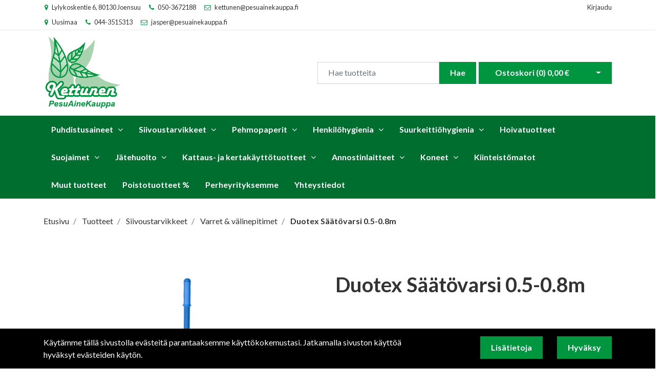

--- FILE ---
content_type: text/html; charset=UTF-8
request_url: https://pesuainekauppa.fi/fi/p/34437/siivoustarvikkeet/varret-ja-valinepitimet/duotex-saatovarsi-
body_size: 13578
content:
<!DOCTYPE html>
<html lang="fi" itemscope itemtype="http://schema.org/WebPage" prefix="og: http://ogp.me/ns#">
    <head>
                <meta charset="utf-8">
        <meta http-equiv="X-UA-Compatible" content="IE=edge">
        <meta name="viewport" content="width=device-width, initial-scale=1">
        <link rel="apple-touch-icon" sizes="180x180" href="https://pesuainekauppa.fi/dataflow/pesuainekauppakettunen/web/images/favicon/apple-touch-icon.png">
        <link rel="icon" type="image/png" sizes="32x32" href="https://pesuainekauppa.fi/dataflow/pesuainekauppakettunen/web/images/favicon/favicon-32x32.png">
        <link rel="icon" type="image/png" sizes="16x16" href="https://pesuainekauppa.fi/dataflow/pesuainekauppakettunen/web/images/favicon/favicon-16x16.png">
        <link rel="manifest" href="https://pesuainekauppa.fi/dataflow/pesuainekauppakettunen/web/images/favicon/site.webmanifest">
        <link rel="mask-icon" href="https://pesuainekauppa.fi/dataflow/pesuainekauppakettunen/web/images/favicon/safari-pinned-tab.svg" color="#006e2e">
        <meta name="msapplication-TileColor" content="#ffffff">
        <meta name="theme-color" content="#ffffff">
                <title> Duotex Säätövarsi 0.5-0.8m  | Pesuainekauppa Kettunen Oy</title>
        <meta property="og:title" content="Duotex Säätövarsi 0.5-0.8m  | Pesuainekauppa Kettunen Oy" /><meta property="og:type" content="website" /><meta property="og:url" content="https://pesuainekauppa.fi/fi/p/34437/siivoustarvikkeet/varret-ja-valinepitimet/duotex-saatovarsi-" /><meta property="og:image" content="https://pesuainekauppa.fi/dataflow/pesuainekauppakettunen/files/media/varsi_353.png" /><meta property="og:image:type" content="image/png" /><meta property="og:image:width" content="485" /><meta property="og:image:height" content="721" />        <!--[if lt IE 9]>
        <script src="https://oss.maxcdn.com/html5shiv/3.7.2/html5shiv.min.js"></script>
        <script src="https://oss.maxcdn.com/respond/1.4.2/respond.min.js"></script>
        <![endif]-->
        <link rel="alternate" hreflang="fi" href="https://pesuainekauppa.fi/fi/p/34437/siivoustarvikkeet/varret-ja-valinepitimet/duotex-saatovarsi-" />
<link href="https://pesuainekauppa.fi/dataflow/pesuainekauppakettunen/web/css/bootstrap.min.css?v=46" rel="stylesheet" type="text/css">
<link href="https://pesuainekauppa.fi/dataflow/pesuainekauppakettunen/web/css/atf-typography.css?v=46" rel="stylesheet" type="text/css">
<link href="https://pesuainekauppa.fi/dataflow/pesuainekauppakettunen/web/css/atf-buttons.css?v=46" rel="stylesheet" type="text/css">
<link href="https://pesuainekauppa.fi/dataflow/pesuainekauppakettunen/web/css/atf-forms.css?v=46" rel="stylesheet" type="text/css">
<link href="https://pesuainekauppa.fi/dataflow/pesuainekauppakettunen/web/js/jquery/owlcarousel/owl.carousel.css?v=46" rel="stylesheet" type="text/css">
<link href="https://pesuainekauppa.fi/dataflow/pesuainekauppakettunen/web/js/jquery/owlcarousel/owl.theme.css?v=46" rel="stylesheet" type="text/css">
<link href="https://pesuainekauppa.fi/dataflow/pesuainekauppakettunen/web/js/jquery/owlcarousel/owl.transitions.css?v=46" rel="stylesheet" type="text/css">
<link href="https://pesuainekauppa.fi/dataflow/pesuainekauppakettunen/web/css/slick/slick.css?v=46" rel="stylesheet" type="text/css">
<link href="https://pesuainekauppa.fi/dataflow/pesuainekauppakettunen/web/css/slick/slick-theme.css?v=46" rel="stylesheet" type="text/css">
<link href="https://pesuainekauppa.fi/dataflow/pesuainekauppakettunen/web/css/atf-override.css?v=46" rel="stylesheet" type="text/css">
<link href="//fonts.googleapis.com/css?family=Titillium+Web:400,200,200italic,300,300italic,400italic,600,600italic,700,700italic,900" rel="stylesheet" type="text/css">
<link href="//fonts.googleapis.com/css?family=Roboto:400,100,100italic,300,300italic,400italic,500,500italic,700,700italic,900,900italic&subset=latin,cyrillic" rel="stylesheet" type="text/css">
<link href="//fonts.googleapis.com/css?family=Open+Sans:400,300,300italic,400italic,600,600italic,700italic,800,700,800italic&subset=latin,cyrillic-ext" rel="stylesheet" type="text/css">
<link href="//fonts.googleapis.com/css?family=Ubuntu:400,700,500italic,500,400italic,300italic,300,700italic&subset=latin,cyrillic,cyrillic-ext" rel="stylesheet" type="text/css">
<link href="//fonts.googleapis.com/css2?family=Lato:ital,wght@0,300;0,400;0,700;0,900;1,300;1,400;1,700;1,900&display=swap" rel="stylesheet" type="text/css">
<link href="//maxcdn.bootstrapcdn.com/font-awesome/4.4.0/css/font-awesome.min.css" rel="stylesheet" type="text/css">

        <!-- Global site tag (gtag.js) - Google Analytics -->
        <script async src="https://www.googletagmanager.com/gtag/js?id=UA-101669293-1"></script>
        <script>
        window.dataLayer = window.dataLayer || [];
        function gtag(){dataLayer.push(arguments);}
        gtag('js', new Date());

        gtag('config', 'UA-101669293-1');
        </script>

    </head>
        <body class="page-id-9" >
        <div id="preloader">
            <div id="status">
                <div class="loader"></div>
            </div>
        </div>

    <div  class="content main-content" ><div  class="bc-splitter bc-splitter-fullwidth" ><div  class="row" ><div  class="col-md-12" ><div class="mod_wrap block-additionalMenu"><script type="application/json" id="block-additional-menu-translations" class="js-site-translations">
    {"T_PASSWORD_MSG_EMAIL_FOR_FORGOTTEN_PW":"Anna s\u00e4hk\u00f6postiosoite jota k\u00e4ytit rekister\u00f6innin yhteydess\u00e4. Uusi salasana l\u00e4hetet\u00e4\u00e4n t\u00e4h\u00e4n osoitteeseen.","T_PASSWORD_MSG_NEW_PW_SENT":"Uusi salasana on l\u00e4hetetty annettuun s\u00e4hk\u00f6postiosoitteeseen.","T_PASSWORD_MSG_NO_SUCH_USER":"Annetulle s\u00e4hk\u00f6postiosoitteelle ei l\u00f6ytynyt rekister\u00f6itynytt\u00e4 k\u00e4ytt\u00e4j\u00e4\u00e4!"}</script>

<nav class="additional-menu">
    <div class="container">
        <div class="additional-menu-contents">
            <div class="additional-menu-left">
                            <div class="additional-menu-contact-info">
                                        <div class="contact-item">
                        <i class="fa fa-map-marker"></i>
                        <span>Lylykoskentie 6, 80130 Joensuu</span>
                    </div>
                                                            <div class="contact-item">
                        <i class="fa fa-phone"></i>
                        <a href="TEL:050-3672188">050-3672188</a>
                    </div>
                                                            <div class="contact-item">
                        <i class="fa fa-envelope-o"></i>
                        <a href="MAILTO:kettunen@pesuainekauppa.fi">kettunen@pesuainekauppa.fi</a>
                    </div>
                                    </div>
                            <div class="additional-menu-contact-info">
                                        <div class="contact-item">
                        <i class="fa fa-map-marker"></i>
                        <span>Uusimaa</span>
                    </div>
                                                            <div class="contact-item">
                        <i class="fa fa-phone"></i>
                        <a href="TEL:044-3515313">044-3515313</a>
                    </div>
                                                            <div class="contact-item">
                        <i class="fa fa-envelope-o"></i>
                        <a href="MAILTO:jasper@pesuainekauppa.fi">jasper@pesuainekauppa.fi</a>
                    </div>
                                    </div>
                        </div>
            <div class="additional-menu-right d-none d-md-block">

                
                <a class="additional-menu-link" href="#!" data-toggle="modal" data-target="#loginModal">
                    Kirjaudu                </a>

                                                                                                            </div>
            <div class="additional-menu-mobile d-md-none">

                
                <a class="additional-menu-link-mobile icon" href="#!" data-toggle="modal" data-target="#loginModal">
                    <i class="fa fa-sign-in"></i>
                </a>
                <a class="additional-menu-link-mobile icon" href="https://pesuainekauppa.fi/fi/rekisteroidy">
                    <i class="fa fa-user-plus"></i>
                </a>

                
                                                                                            </div>
        </div>
    </div>
</nav>

<!-- Modal LOGIN -->
<div class="modal fade" id="loginModal" tabindex="-1" role="dialog" aria-labelledby="loginModalLabel" aria-hidden="true">
    <div class="modal-dialog" role="document">
        <div class="modal-content">
            <div class="modal-header">
                <h5 class="modal-title" id="loginModalLabel">Kirjaudu</h5>
                <button type="button" class="close" data-dismiss="modal" aria-label="Close">
                    <span aria-hidden="true">&times;</span>
                </button>
            </div>
            <div class="modal-body">
                <form id="t42l1f9did45a9541899e098" novalidate>
                    <div class="form-group">
                        <label for="loginEmail">K&auml;ytt&auml;j&auml;tunnus</label>
                        <input type="email" class="form-control" name="loginEmail" id="loginEmail" aria-describedby="loginEmail" placeholder="K&auml;ytt&auml;j&auml;tunnus">
                    </div>
                    <div class="form-group">
                        <label for="loginPassword">Salasana</label>
                        <input type="password" class="form-control" name="loginPassword" id="loginPassword" placeholder="Salasana">
                        <div class="invalid-feedback">Tarkista kenttä</div>
                    </div>
                    <a class="login-modal-forgotten-pw help-block forgotten_password text-primary">Unohditko salasanasi?</a>
                </form>
            </div>
            <div class="modal-footer">
                <button type="button" class="btn btn-success" id="js-additionalmenu-login" data-formid="t42l1f9did45a9541899e098">
                    Kirjaudu                </button>
            </div>
        </div>
    </div>
</div>

<!-- Modal OPTIONS -->
<div class="modal fade" id="optionsModal" tabindex="-1" role="dialog" aria-labelledby="optionsModalLabel" aria-hidden="true">
    <div class="modal-dialog" role="document">
        <div class="modal-content">
            <div class="modal-header">
                <h5 class="modal-title" id="optionsModalLabel">Asetukset</h5>
                <button type="button" class="close" data-dismiss="modal" aria-label="Close">
                    <span aria-hidden="true">&times;</span>
                </button>
            </div>
            <div class="modal-body">
                <form novalidate>

                                        <div class="form-group">
                        <i class="additional-menu-icon fa fa-flag"></i>
                        <label for="js-optionsLanguage">Kieli</label>
                        <div class="dropdown" id="js-optionsLanguage">
                            <button class="btn btn-dropdown dropdown-toggle" type="button" data-toggle="dropdown" aria-haspopup="true" aria-expanded="false">
                                <img src="http://pesuainekauppa.fi/dataflow/pesuainekauppakettunen/core/resources_core/atfimages/flags/fi.png" alt="Suomi">
                                Suomi                            </button>
                            <div class="dropdown-menu">
                                                                        <button class="dropdown-item active" data-value="1" type="button">
                                            <img src="http://pesuainekauppa.fi/dataflow/pesuainekauppakettunen/core/resources_core/atfimages/flags/fi.png" alt="Suomi">
                                            Suomi                                        </button>
                                        
                            </div>
                        </div>
                    </div>

                                        <div class="form-group">
                        <i class="additional-menu-icon fa fa-money"></i>
                        <label for="js-optionsCurrency">Valuutta</label>

                        <div class="dropdown" id="js-optionsCurrency">
                            <button class="btn btn-dropdown dropdown-toggle" type="button" data-toggle="dropdown" aria-haspopup="true" aria-expanded="false">
                                                                <img src="https://pesuainekauppa.fi/dataflow/pesuainekauppakettunen/files/media/eu_229.png" alt="Euro">
                                                                Euro                            </button>
                            <div class="dropdown-menu">
                                                                        <button class="dropdown-item active" data-value="1" type="button">
                                                                                        <img src="https://pesuainekauppa.fi/dataflow/pesuainekauppakettunen/files/media/eu_229.png" alt="Euro">
                                                                                        Euro                                        </button>
                                                                                <button class="dropdown-item " data-value="2" type="button">
                                                                                        <img src="https://pesuainekauppa.fi/dataflow/pesuainekauppakettunen/files/media/ru_228.png" alt="Rupla">
                                                                                        Rupla                                        </button>
                                                                    </div>
                        </div>
                    </div>

                                        <div class="form-group">
                        <i class="additional-menu-icon fa fa-globe"></i>
                        <label for="js-optionsCountry">Maa</label>
                        <div class="dropdown" id="js-optionsCountry">
                            <button class="btn btn-dropdown dropdown-toggle" type="button" data-toggle="dropdown" aria-haspopup="true" aria-expanded="false">
                                                                <img src="https://pesuainekauppa.fi/dataflow/pesuainekauppakettunen/files/media/fi_230.png" alt="Suomi">
                                                                Suomi                            </button>
                            <div class="dropdown-menu">
                                                                        <button class="dropdown-item active" data-value="1" type="button">
                                                                                        <img src="https://pesuainekauppa.fi/dataflow/pesuainekauppakettunen/files/media/fi_230.png" alt="Suomi">
                                                                                        Suomi                                        </button>
                                                                                <button class="dropdown-item " data-value="2" type="button">
                                                                                        <img src="https://pesuainekauppa.fi/dataflow/pesuainekauppakettunen/files/media/ru_228.png" alt="Venäjä">
                                                                                        Venäjä                                        </button>
                                                                    </div>
                        </div>
                    </div>
                </form>
            </div>
            <div class="modal-footer">
                <button type="button" class="btn btn-success" id="js-additionalmenu-save-options">
                    Tallenna                </button>
            </div>
        </div>
    </div>
</div>

<div class="modal fade" id="forcePasswordChangeModal" tabindex="-1" role="dialog" aria-labelledby="forcePasswordChangeModalLabel" aria-hidden="true" data-backdrop="static" data-keyboard="false">
    <div class="modal-dialog login-modal-area">
        <div class="modal-content login-modal">
            <div class="modal-header">
                <h4 class="modal-title" id="forcePasswordChangeModalLabel">Vaihda salasana</h4>
            </div>
            <div class="modal-body">
                <form action="#" id="forcePasswordChange" class="form-vertical" method="post">
                    <input type="hidden" name="userkey" id="userkey" value="">
                    <fieldset>
                                                <div class="form-group">
                            <label class="col-md-12 control-label" for="oldPassword">Vanha salasana</label>
                            <div class="col-md-12">
                                <input id="oldPassword" name="oldPassword" type="password" placeholder="" class="form-control input-md">
                            </div>
                        </div>

                                                <div class="form-group">
                            <label class="col-md-12 control-label" for="newPassword1">Salasana</label>
                            <div class="col-md-12">
                                <input id="newPassword1" name="password1" type="password" placeholder="" class="form-control input-md">
                            </div>
                        </div>

                                                <div class="form-group">
                            <label class="col-md-12 control-label" for="newPassword2">Salasana uudelleen</label>
                            <div class="col-md-12">
                                <input id="newPassword2" name="password2" type="password" placeholder="" class="form-control input-md">
                                <small id="password-error" class="text-danger hidden"></small>
                            </div>
                        </div>

                        <div class="form-group profile">
                            <div class="col-md-12 profile">
                                <div class="margin-20"></div>
                                <span class="password">
                                    Salasanan täytyy olla vähintään 8 merkkiä pitkä, sisältää vähintää yhden pienen kirjaimen, yhden ison kirjaimen ja yhden numeron.                                </span>
                            </div>
                        </div>

                                                <div class="form-group">
                            <div class="col-md-12">
                                <button id="changePasswordBtn" name="changePasswordBtn" class="btn btn-primary website-button">Tallenna</button>
                            </div>
                        </div>
                    </fieldset>
                </form>
            </div>
        </div>
    </div>
</div>
</div><div class="mod_wrap block-mainHeader"><nav class="mainheader">
    <div class="container">
        <div class="mainheader-upper row no-gutters justify-content-between align-items-center">
            <div class="mainheader-upper-left">
                <div class="mainheader-logo-wrapper">
                                    <a href="https://pesuainekauppa.fi">
                        <img class="mainheader-logo-img" src="https://pesuainekauppa.fi/dataflow/pesuainekauppakettunen/files/media/pesuainekauppakettunenlogo_261.png" alt="Pesuainekauppa Kettunen logo">
                    </a>
                                </div>
            </div>
            <div class="mainheader-upper-right">
                <div class="mainheader-search-wrapper">
    <form class="mainheader-search-form form-inline" id="main-header-live-search-form" action="https://pesuainekauppa.fi/fi/haku">
        <div class="mainheader-search-form-wrapper row no-gutters">
            <div class="col-10">
                <input class="mainheader-search-input form-control" type="search" id="live-search" name="search[words]" placeholder="Hae tuotteita" aria-label="Search">
            </div>
            <div class="col-2">
                <button class="mainheader-search-button btn btn-primary" type="submit" id="mainheader-search-button">Hae</button>
            </div>
        </div>
    </form>
        <ul class="mainheader-live-search">
    </ul>
</div>

                                    <div class="mainheader-cart-wrapper">
                        
<div class="mainheader-cart-btn-group btn-group">
    <a class="mainheader-cart-button btn btn-primary" href="https://pesuainekauppa.fi/fi/ostoskori">
        Ostoskori        (<span id="mainheader-cart-product-count">0</span>)
        <span class="mainheader-cart-total-price">0,00 €</span>
    </a>
    <button type="button" class="btn btn-primary dropdown-toggle dropdown-toggle-split" id="js-mainheader-cart-toggle" aria-haspopup="true" aria-expanded="false">
        <span class="sr-only">Avaa ostoskori</span>
    </button>
</div>
<div class="mainheader-cart-dropdown" id="js-mainheader-cart-dropdown">
    <div class="mainheader-cart-dropdown-content">
                <div class="mainheader-cart-total">
            <div class="mainheader-cart-total-title">
                Yhteens&auml;            </div>
            <div class="mainheader-cart-total-price">
                0,00 €            </div>
        </div>
    </div>
</div>
                    </div>
                                </div>
        </div>
    </div>
</nav>
<div class="clear"></div>
</div><div class="mod_wrap block-megaMenu2"><div class="megamenu2 container-fluid bg-primary">
    <div class="container">
        <nav class="megamenu2-navbar nav">
            <ul class="megamenu2-navbar-wrapper">
                        <li class="list-item level-1 has-dropdown">
            <a href="https://pesuainekauppa.fi/fi/c/37/puhdistusaineet">Puhdistusaineet</a>
                        <div class="sub-menu-wrapper">
                <div class="container dropdown-container bg-light">
                    <div class="row"> 
                                                <div class="col-md-9">
                            <div class="wrapper-level-2">
                                        <div class="level-2-list-wrapper">
            <ul class="level-2-list">
                <li class="list-item level-2 column-title">
                    <a href="https://pesuainekauppa.fi/fi/c/58/puhdistusaineet/yleispuhdistus">Yleispuhdistus</a>
                </li>
                            </ul>
        </div>
                <div class="level-2-list-wrapper">
            <ul class="level-2-list">
                <li class="list-item level-2 column-title">
                    <a href="https://pesuainekauppa.fi/fi/c/59/puhdistusaineet/saniteetti">Saniteettipuhdistus</a>
                </li>
                            </ul>
        </div>
                <div class="level-2-list-wrapper">
            <ul class="level-2-list">
                <li class="list-item level-2 column-title">
                    <a href="https://pesuainekauppa.fi/fi/c/65/puhdistusaineet/peruspuhdistus">Peruspuhdistus &amp; vahanpoisto</a>
                </li>
                            </ul>
        </div>
                <div class="level-2-list-wrapper">
            <ul class="level-2-list">
                <li class="list-item level-2 column-title">
                    <a href="https://pesuainekauppa.fi/fi/c/60/puhdistusaineet/desinfioivat">Desinfioivat</a>
                </li>
                            </ul>
        </div>
                <div class="level-2-list-wrapper">
            <ul class="level-2-list">
                <li class="list-item level-2 column-title">
                    <a href="https://pesuainekauppa.fi/fi/c/64/puhdistusaineet/lattianhoito--ja-suoja">Lattian hoito &amp; suojaus</a>
                </li>
                            </ul>
        </div>
                <div class="level-2-list-wrapper">
            <ul class="level-2-list">
                <li class="list-item level-2 column-title">
                    <a href="https://pesuainekauppa.fi/fi/c/61/puhdistusaineet/lasi--ja-">Lasi- &amp; metallipinnat</a>
                </li>
                            </ul>
        </div>
                <div class="level-2-list-wrapper">
            <ul class="level-2-list">
                <li class="list-item level-2 column-title">
                    <a href="https://pesuainekauppa.fi/fi/c/67/puhdistusaineet/erikoispuhdistus">Erikoispuhdistus</a>
                </li>
                            </ul>
        </div>
                <div class="level-2-list-wrapper">
            <ul class="level-2-list">
                <li class="list-item level-2 column-title">
                    <a href="https://pesuainekauppa.fi/fi/c/70/puhdistusaineet/keittio">Keitti&ouml;hygienia</a>
                </li>
                        <li class="list-item level-2">
            <a href="https://pesuainekauppa.fi/fi/c/63/puhdistusaineet/keittio/keittion-puhtaus">Keitti&ouml;n puhtaus</a>
        </li>
                <li class="list-item level-2">
            <a href="https://pesuainekauppa.fi/fi/c/62/puhdistusaineet/keittio/astianpesu">Astianpesu</a>
        </li>
                    </ul>
        </div>
                <div class="level-2-list-wrapper">
            <ul class="level-2-list">
                <li class="list-item level-2 column-title">
                    <a href="https://pesuainekauppa.fi/fi/c/66/puhdistusaineet/tekstiilien-">Tekstiilien pesu &amp; huuhtelu</a>
                </li>
                        <li class="list-item level-2">
            <a href="https://pesuainekauppa.fi/fi/c/99/puhdistusaineet/tekstiilien-/pyykinpesu">Pyykinpesuaineet</a>
        </li>
                <li class="list-item level-2">
            <a href="https://pesuainekauppa.fi/fi/c/100/puhdistusaineet/tekstiilien-/pyykinhuuhteluaineet">Pyykinhuuhteluaineet</a>
        </li>
                <li class="list-item level-2">
            <a href="https://pesuainekauppa.fi/fi/c/101/puhdistusaineet/tekstiilien-/tahranpoisto">Tahranpoisto</a>
        </li>
                    </ul>
        </div>
                <div class="level-2-list-wrapper">
            <ul class="level-2-list">
                <li class="list-item level-2 column-title">
                    <a href="https://pesuainekauppa.fi/fi/c/68/puhdistusaineet/hajunpoisto">Hajunpoisto &amp; raikastimet</a>
                </li>
                            </ul>
        </div>
                <div class="level-2-list-wrapper">
            <ul class="level-2-list">
                <li class="list-item level-2 column-title">
                    <a href="https://pesuainekauppa.fi/fi/c/69/puhdistusaineet/autonpesu">Autonpesu</a>
                </li>
                            </ul>
        </div>
                                    </div>
                        </div>
                        <div class="col-md-3">
                            <div class="megamenu-highlight-wrapper">
                                                            <a class="megamenu-highlight" href="https://pesuainekauppa.fi/fi/p/34704">
                                    <img src="https://pesuainekauppa.fi/img/img.php?src=https%3A%2F%2Fpesuainekauppa.fi%2Fdataflow%2Fpesuainekauppakettunen%2Ffiles%2Fmedia%2Ffresh_lemon_400ml_web_image_w600_hx_577.png&amp;w=305&amp;h=178&amp;zc=1" alt="Tana Air Freshener lemon 400ml">
                                    <span class="megamenu-highlight-title">Tana Air Freshener lemon 400ml</span>
                                </a>
                                                            <a class="megamenu-highlight" href="https://pesuainekauppa.fi/fi/p/34671">
                                    <img src="" alt="KW T-10 230kg (200L)">
                                    <span class="megamenu-highlight-title">KW T-10 230kg (200L)</span>
                                </a>
                                                            <a class="megamenu-highlight" href="https://pesuainekauppa.fi/fi/p/34441">
                                    <img src="https://pesuainekauppa.fi/img/img.php?src=https%3A%2F%2Fpesuainekauppa.fi%2Fdataflow%2Fpesuainekauppakettunen%2Ffiles%2Fmedia%2F52f32f32f52f5335dc75015542bf92102d17cd51bc646417964803877_5ixcjmtkqnk9n6qly46ap6_357.png&amp;w=305&amp;h=178&amp;zc=1" alt="Kiilto Alu Deko 5L">
                                    <span class="megamenu-highlight-title">Kiilto Alu Deko 5L</span>
                                </a>
                                                        </div>
                        </div>
                                            </div>
                                    </div>
            </div>
                    </li>
                <li class="list-item level-1 has-dropdown">
            <a href="https://pesuainekauppa.fi/fi/c/77/siivoustarvikkeet">Siivoustarvikkeet</a>
                        <div class="sub-menu-wrapper">
                <div class="container dropdown-container bg-light">
                    <div class="row"> 
                                                <div class="col-md-9">
                            <div class="wrapper-level-2">
                                        <div class="level-2-list-wrapper">
            <ul class="level-2-list">
                <li class="list-item level-2 column-title">
                    <a href="https://pesuainekauppa.fi/fi/c/78/siivoustarvikkeet/siivouspyyhkeet-ja--liinat">Siivouspyyhkeet &amp; -liinat</a>
                </li>
                            </ul>
        </div>
                <div class="level-2-list-wrapper">
            <ul class="level-2-list">
                <li class="list-item level-2 column-title">
                    <a href="https://pesuainekauppa.fi/fi/c/79/siivoustarvikkeet/kuivaimet-ja-pesimet">Kuivaimet &amp; pesimet</a>
                </li>
                            </ul>
        </div>
                <div class="level-2-list-wrapper">
            <ul class="level-2-list">
                <li class="list-item level-2 column-title">
                    <a href="https://pesuainekauppa.fi/fi/c/81/siivoustarvikkeet/varret-ja-valinepitimet">Varret &amp; v&auml;linepitimet</a>
                </li>
                            </ul>
        </div>
                <div class="level-2-list-wrapper">
            <ul class="level-2-list">
                <li class="list-item level-2 column-title">
                    <a href="https://pesuainekauppa.fi/fi/c/80/siivoustarvikkeet/harjat-ja-rikkalapiot">Harjat, rikkalapiot &amp; p&ouml;lyhuiskat</a>
                </li>
                            </ul>
        </div>
                <div class="level-2-list-wrapper">
            <ul class="level-2-list">
                <li class="list-item level-2 column-title">
                    <a href="https://pesuainekauppa.fi/fi/c/83/siivoustarvikkeet/hankauspesimet">Hankausv&auml;lineet </a>
                </li>
                        <li class="list-item level-2">
            <a href="https://pesuainekauppa.fi/fi/c/130/siivoustarvikkeet/hankauspesimet/laikat">Laikat</a>
        </li>
                <li class="list-item level-2">
            <a href="https://pesuainekauppa.fi/fi/c/131/siivoustarvikkeet/hankauspesimet/muut-hankausvalineet">Muut hankausv&auml;lineet</a>
        </li>
                    </ul>
        </div>
                <div class="level-2-list-wrapper">
            <ul class="level-2-list">
                <li class="list-item level-2 column-title">
                    <a href="https://pesuainekauppa.fi/fi/c/84/siivoustarvikkeet/sumutin--ja-vaahdotuslaitteet">Sumutin- &amp; vaahdotuslaitteet</a>
                </li>
                            </ul>
        </div>
                <div class="level-2-list-wrapper">
            <ul class="level-2-list">
                <li class="list-item level-2 column-title">
                    <a href="https://pesuainekauppa.fi/fi/c/82/siivoustarvikkeet/sangot-ja-kauhat">Sangot, kauhat &amp; pullot</a>
                </li>
                            </ul>
        </div>
                <div class="level-2-list-wrapper">
            <ul class="level-2-list">
                <li class="list-item level-2 column-title">
                    <a href="https://pesuainekauppa.fi/fi/c/117/siivoustarvikkeet/siivousvaunut">Siivousvaunut</a>
                </li>
                            </ul>
        </div>
                                    </div>
                        </div>
                        <div class="col-md-3">
                            <div class="megamenu-highlight-wrapper">
                                                            <a class="megamenu-highlight" href="https://pesuainekauppa.fi/fi/p/34852">
                                    <img src="https://pesuainekauppa.fi/img/img.php?src=https%3A%2F%2Fpesuainekauppa.fi%2Fdataflow%2Fpesuainekauppakettunen%2Ffiles%2Fmedia%2F3m_pesulaikka_12_ruskea_3m12r_751.jpg&amp;w=305&amp;h=178&amp;zc=1" alt="3M Laikka ruskea 11&quot;">
                                    <span class="megamenu-highlight-title">3M Laikka ruskea 11&quot;</span>
                                </a>
                                                            <a class="megamenu-highlight" href="https://pesuainekauppa.fi/fi/p/34853">
                                    <img src="https://pesuainekauppa.fi/img/img.php?src=https%3A%2F%2Fpesuainekauppa.fi%2Fdataflow%2Fpesuainekauppakettunen%2Ffiles%2Fmedia%2F3m_pesulaikka_12_ruskea_3m12r_751.jpg&amp;w=305&amp;h=178&amp;zc=1" alt="3M Laikka ruskea 12&quot;">
                                    <span class="megamenu-highlight-title">3M Laikka ruskea 12&quot;</span>
                                </a>
                                                            <a class="megamenu-highlight" href="https://pesuainekauppa.fi/fi/p/34732">
                                    <img src="https://pesuainekauppa.fi/img/img.php?src=https%3A%2F%2Fpesuainekauppa.fi%2Fdataflow%2Fpesuainekauppakettunen%2Ffiles%2Fmedia%2F9316582b74a544d08255e241911afa10_616.png&amp;w=305&amp;h=178&amp;zc=1" alt="Vikan Lattiakuivain 50cm">
                                    <span class="megamenu-highlight-title">Vikan Lattiakuivain 50cm</span>
                                </a>
                                                        </div>
                        </div>
                                            </div>
                                    </div>
            </div>
                    </li>
                <li class="list-item level-1 has-dropdown">
            <a href="https://pesuainekauppa.fi/fi/c/71/pehmopaperit">Pehmopaperit</a>
                        <div class="sub-menu-wrapper">
                <div class="container dropdown-container bg-light">
                    <div class="row"> 
                                                <div class="col-md-9">
                            <div class="wrapper-level-2">
                                        <div class="level-2-list-wrapper">
            <ul class="level-2-list">
                <li class="list-item level-2 column-title">
                    <a href="https://pesuainekauppa.fi/fi/c/72/pehmopaperit/kasipyyh">K&auml;sipyyhkeet</a>
                </li>
                        <li class="list-item level-2">
            <a href="https://pesuainekauppa.fi/fi/c/102/pehmopaperit/kasipyyh/kasipyyheliuskat">C-taitto k&auml;sipyyhkeet</a>
        </li>
                <li class="list-item level-2">
            <a href="https://pesuainekauppa.fi/fi/c/104/pehmopaperit/kasipyyh/non-stop-kas">Z-taitto k&auml;sipyyhkeet</a>
        </li>
                <li class="list-item level-2">
            <a href="https://pesuainekauppa.fi/fi/c/103/pehmopaperit/kasipyyh/rullakasipyyhe">Rullak&auml;sipyyhkeet</a>
        </li>
                    </ul>
        </div>
                <div class="level-2-list-wrapper">
            <ul class="level-2-list">
                <li class="list-item level-2 column-title">
                    <a href="https://pesuainekauppa.fi/fi/c/73/pehmopaperit/wc-papeir">WC-paperit</a>
                </li>
                            </ul>
        </div>
                <div class="level-2-list-wrapper">
            <ul class="level-2-list">
                <li class="list-item level-2 column-title">
                    <a href="https://pesuainekauppa.fi/fi/c/75/pehmopaperit/talouspaperit">Talouspaperit</a>
                </li>
                            </ul>
        </div>
                <div class="level-2-list-wrapper">
            <ul class="level-2-list">
                <li class="list-item level-2 column-title">
                    <a href="https://pesuainekauppa.fi/fi/c/74/pehmopaperit/teollisuuspyyhkeet">Teollisuuspyyhkeet</a>
                </li>
                            </ul>
        </div>
                                    </div>
                        </div>
                        <div class="col-md-3">
                            <div class="megamenu-highlight-wrapper">
                                                            <a class="megamenu-highlight" href="https://pesuainekauppa.fi/fi/p/34752">
                                    <img src="https://pesuainekauppa.fi/img/img.php?src=https%3A%2F%2Fpesuainekauppa.fi%2Fdataflow%2Fpesuainekauppakettunen%2Ffiles%2Fmedia%2Fimage_636.png&amp;w=305&amp;h=178&amp;zc=1" alt="Tork Mid-size wc-paperi, Advanced">
                                    <span class="megamenu-highlight-title">Tork Mid-size wc-paperi, Advanced</span>
                                </a>
                                                            <a class="megamenu-highlight" href="https://pesuainekauppa.fi/fi/p/35225">
                                    <img src="https://pesuainekauppa.fi/img/img.php?src=https%3A%2F%2Fpesuainekauppa.fi%2Fdataflow%2Fpesuainekauppakettunen%2Ffiles%2Fmedia%2Ftork472246_1181.jpg&amp;w=305&amp;h=178&amp;zc=1" alt="Tork Universal wc-paperi, 2-kerroksinen, 42rll">
                                    <span class="megamenu-highlight-title">Tork Universal wc-paperi, 2-kerroksinen, 42rll</span>
                                </a>
                                                            <a class="megamenu-highlight" href="https://pesuainekauppa.fi/fi/p/34378">
                                    <img src="https://pesuainekauppa.fi/img/img.php?src=https%3A%2F%2Fpesuainekauppa.fi%2Fdataflow%2Fpesuainekauppakettunen%2Ffiles%2Fmedia%2F343367_official_product_image_large_292.png&amp;w=305&amp;h=178&amp;zc=1" alt="Katrin Classic Hand Towel C-fold 2 yellow 1600ark">
                                    <span class="megamenu-highlight-title">Katrin Classic Hand Towel C-fold 2 yellow 1600ark</span>
                                </a>
                                                        </div>
                        </div>
                                            </div>
                                    </div>
            </div>
                    </li>
                <li class="list-item level-1 has-dropdown">
            <a href="https://pesuainekauppa.fi/fi/c/76/henkilohygienia">Henkil&ouml;hygienia</a>
                        <div class="sub-menu-wrapper">
                <div class="container dropdown-container bg-light">
                    <div class="row"> 
                                                <div class="col-md-9">
                            <div class="wrapper-level-2">
                                        <div class="level-2-list-wrapper">
            <ul class="level-2-list">
                <li class="list-item level-2 column-title">
                    <a href="https://pesuainekauppa.fi/fi/c/105/henkilohygienia/nestesaippuat">Nestesaippuat</a>
                </li>
                            </ul>
        </div>
                <div class="level-2-list-wrapper">
            <ul class="level-2-list">
                <li class="list-item level-2 column-title">
                    <a href="https://pesuainekauppa.fi/fi/c/107/henkilohygienia/suihkusaippuat--ja-">Suihkusaippuat &amp; Shampoot</a>
                </li>
                            </ul>
        </div>
                <div class="level-2-list-wrapper">
            <ul class="level-2-list">
                <li class="list-item level-2 column-title">
                    <a href="https://pesuainekauppa.fi/fi/c/106/henkilohygienia/kasihuuhteet">K&auml;sihuuhteet</a>
                </li>
                            </ul>
        </div>
                <div class="level-2-list-wrapper">
            <ul class="level-2-list">
                <li class="list-item level-2 column-title">
                    <a href="https://pesuainekauppa.fi/fi/c/114/henkilohygienia/muut-hygienia">Muut hygieniatuotteet</a>
                </li>
                            </ul>
        </div>
                                    </div>
                        </div>
                        <div class="col-md-3">
                            <div class="megamenu-highlight-wrapper">
                                                            <a class="megamenu-highlight" href="https://pesuainekauppa.fi/fi/p/34530">
                                    <img src="https://pesuainekauppa.fi/img/img.php?src=https%3A%2F%2Fpesuainekauppa.fi%2Fdataflow%2Fpesuainekauppakettunen%2Ffiles%2Fmedia%2F0004891_abenapesunesteihollejahiuksillehajusteeton500ml1kpl_1268.png&amp;w=305&amp;h=178&amp;zc=1" alt="ABENA pesuneste iholle ja hiuksille 500ml pumppupullo hajusteeton">
                                    <span class="megamenu-highlight-title">ABENA pesuneste iholle ja hiuksille 500ml pumppupullo hajusteeton</span>
                                </a>
                                                            <a class="megamenu-highlight" href="https://pesuainekauppa.fi/fi/p/34976">
                                    <img src="https://pesuainekauppa.fi/img/img.php?src=https%3A%2F%2Fpesuainekauppa.fi%2Fdataflow%2Fpesuainekauppakettunen%2Ffiles%2Fmedia%2F48304_official_product_image_large_842.png&amp;w=305&amp;h=178&amp;zc=1" alt="Katrin Touchfree Foam soap vaahtosaippua 500 ml ">
                                    <span class="megamenu-highlight-title">Katrin Touchfree Foam soap vaahtosaippua 500 ml </span>
                                </a>
                                                            <a class="megamenu-highlight" href="https://pesuainekauppa.fi/fi/p/35013">
                                    <img src="https://pesuainekauppa.fi/img/img.php?src=https%3A%2F%2Fpesuainekauppa.fi%2Fdataflow%2Fpesuainekauppakettunen%2Ffiles%2Fmedia%2Fscreenshot_20210413abenaksihuuhde735p100mltaskupullo1kpl_884.png&amp;w=305&amp;h=178&amp;zc=1" alt="ABENA k&auml;sihuuhde 73,5 p-% 100ml taskupullo">
                                    <span class="megamenu-highlight-title">ABENA k&auml;sihuuhde 73,5 p-% 100ml taskupullo</span>
                                </a>
                                                        </div>
                        </div>
                                            </div>
                                    </div>
            </div>
                    </li>
                <li class="list-item level-1 has-dropdown">
            <a href="https://pesuainekauppa.fi/fi/c/134/suurkeittiohygienia">Suurkeitti&ouml;hygienia</a>
                        <div class="sub-menu-wrapper">
                <div class="container dropdown-container bg-light">
                    <div class="row"> 
                                                <div class="col-md-9">
                            <div class="wrapper-level-2">
                                        <div class="level-2-list-wrapper">
            <ul class="level-2-list">
                <li class="list-item level-2 column-title">
                    <a href="https://pesuainekauppa.fi/fi/c/135/suurkeittiohygienia/astianpesu">Astianpesu</a>
                </li>
                            </ul>
        </div>
                <div class="level-2-list-wrapper">
            <ul class="level-2-list">
                <li class="list-item level-2 column-title">
                    <a href="https://pesuainekauppa.fi/fi/c/136/suurkeittiohygienia/keittion-puhtaus">Keitti&ouml;n puhtaus</a>
                </li>
                        <li class="list-item level-2">
            <a href="https://pesuainekauppa.fi/fi/c/138/suurkeittiohygienia/keittion-puhtaus/puhdistusaineet-keittioon">Puhdistusaineet keitti&ouml;&ouml;n</a>
        </li>
                <li class="list-item level-2">
            <a href="https://pesuainekauppa.fi/fi/c/139/suurkeittiohygienia/keittion-puhtaus/puhdistus-tarvikkeet-keittioon">Puhdistustarvikkeet keitti&ouml;&ouml;n</a>
        </li>
                    </ul>
        </div>
                <div class="level-2-list-wrapper">
            <ul class="level-2-list">
                <li class="list-item level-2 column-title">
                    <a href="https://pesuainekauppa.fi/fi/c/137/suurkeittiohygienia/astianpesukoneet--tarvikkeet">Astianpesukoneet &amp; tarvikkeet</a>
                </li>
                            </ul>
        </div>
                                    </div>
                        </div>
                        <div class="col-md-3">
                            <div class="megamenu-highlight-wrapper">
                                                            <a class="megamenu-highlight" href="https://pesuainekauppa.fi/fi/p/35211">
                                    <img src="https://pesuainekauppa.fi/img/img.php?src=https%3A%2F%2Fpesuainekauppa.fi%2Fdataflow%2Fpesuainekauppakettunen%2Ffiles%2Fmedia%2Fplanogrill1l_large_1151.jpg&amp;w=305&amp;h=178&amp;zc=1" alt="Plano Grill 1L ">
                                    <span class="megamenu-highlight-title">Plano Grill 1L </span>
                                </a>
                                                            <a class="megamenu-highlight" href="https://pesuainekauppa.fi/fi/p/35129">
                                    <img src="https://pesuainekauppa.fi/img/img.php?src=https%3A%2F%2Fpesuainekauppa.fi%2Fdataflow%2Fpesuainekauppakettunen%2Ffiles%2Fmedia%2Fhankaussieni_1037.jpg&amp;w=305&amp;h=178&amp;zc=1" alt="Hankaussieni 7x15cm eritt&auml;in karkea sormiura vihre&auml; 10kpl">
                                    <span class="megamenu-highlight-title">Hankaussieni 7x15cm eritt&auml;in karkea sormiura vihre&auml; 10kpl</span>
                                </a>
                                                            <a class="megamenu-highlight" href="https://pesuainekauppa.fi/fi/p/34405">
                                    <img src="https://pesuainekauppa.fi/img/img.php?src=https%3A%2F%2Fpesuainekauppa.fi%2Fdataflow%2Fpesuainekauppakettunen%2Ffiles%2Fmedia%2Fe5beb0e4eea0436c8b731540323a975c_322.png&amp;w=305&amp;h=178&amp;zc=1" alt="Vikan Tiskiharja">
                                    <span class="megamenu-highlight-title">Vikan Tiskiharja</span>
                                </a>
                                                        </div>
                        </div>
                                            </div>
                                    </div>
            </div>
                    </li>
                <li class="list-item level-1 ">
            <a href="https://pesuainekauppa.fi/fi/c/86/hoivatuotteet">Hoivatuotteet</a>
                    </li>
                <li class="list-item level-1 has-dropdown">
            <a href="https://pesuainekauppa.fi/fi/c/85/suojaimet">Suojaimet</a>
                        <div class="sub-menu-wrapper">
                <div class="container dropdown-container bg-light">
                    <div class="row"> 
                                                <div class="col-md-9">
                            <div class="wrapper-level-2">
                                        <div class="level-2-list-wrapper">
            <ul class="level-2-list">
                <li class="list-item level-2 column-title">
                    <a href="https://pesuainekauppa.fi/fi/c/95/suojaimet/kasineet">K&auml;sineet</a>
                </li>
                        <li class="list-item level-2">
            <a href="https://pesuainekauppa.fi/fi/c/96/suojaimet/kasineet/kertakayttokasineet">Kertak&auml;ytt&ouml;k&auml;sineet</a>
        </li>
                <li class="list-item level-2">
            <a href="https://pesuainekauppa.fi/fi/c/97/suojaimet/kasineet/suojakasineet">Suojak&auml;sineet</a>
        </li>
                <li class="list-item level-2">
            <a href="https://pesuainekauppa.fi/fi/c/98/suojaimet/kasineet/aluskasineet">Alusk&auml;sineet</a>
        </li>
                    </ul>
        </div>
                <div class="level-2-list-wrapper">
            <ul class="level-2-list">
                <li class="list-item level-2 column-title">
                    <a href="https://pesuainekauppa.fi/fi/c/115/suojaimet/henkilokohtainen">Henkil&ouml;kohtainen suojaus</a>
                </li>
                            </ul>
        </div>
                <div class="level-2-list-wrapper">
            <ul class="level-2-list">
                <li class="list-item level-2 column-title">
                    <a href="https://pesuainekauppa.fi/fi/c/116/suojaimet/suojaliinat">Suojaliinat</a>
                </li>
                            </ul>
        </div>
                                    </div>
                        </div>
                        <div class="col-md-3">
                            <div class="megamenu-highlight-wrapper">
                                                            <a class="megamenu-highlight" href="https://pesuainekauppa.fi/fi/p/34922">
                                    <img src="https://pesuainekauppa.fi/img/img.php?src=https%3A%2F%2Fpesuainekauppa.fi%2Fdataflow%2Fpesuainekauppakettunen%2Ffiles%2Fmedia%2Fsieppaa_798.png&amp;w=305&amp;h=178&amp;zc=1" alt="ABENA suojaliina 37x50cm 2krs sininen 150kpl">
                                    <span class="megamenu-highlight-title">ABENA suojaliina 37x50cm 2krs sininen 150kpl</span>
                                </a>
                                                            <a class="megamenu-highlight" href="https://pesuainekauppa.fi/fi/p/35010">
                                    <img src="https://pesuainekauppa.fi/img/img.php?src=https%3A%2F%2Fpesuainekauppa.fi%2Fdataflow%2Fpesuainekauppakettunen%2Ffiles%2Fmedia%2Fsieppaa_871.png&amp;w=305&amp;h=178&amp;zc=1" alt="Hengityssuojain FFP2 ilman venttiili&auml; 10kpl">
                                    <span class="megamenu-highlight-title">Hengityssuojain FFP2 ilman venttiili&auml; 10kpl</span>
                                </a>
                                                            <a class="megamenu-highlight" href="https://pesuainekauppa.fi/fi/p/34999">
                                    <img src="https://pesuainekauppa.fi/img/img.php?src=https%3A%2F%2Fpesuainekauppa.fi%2Fdataflow%2Fpesuainekauppakettunen%2Ffiles%2Fmedia%2F0004301_abenaclassicnitriilikasinexlsininen100kpl_1126.png&amp;w=305&amp;h=178&amp;zc=1" alt="ABENA Classic nitriilik&auml;sine sininen 100kpl koko XL">
                                    <span class="megamenu-highlight-title">ABENA Classic nitriilik&auml;sine sininen 100kpl koko XL</span>
                                </a>
                                                        </div>
                        </div>
                                            </div>
                                    </div>
            </div>
                    </li>
                <li class="list-item level-1 has-dropdown">
            <a href="https://pesuainekauppa.fi/fi/c/87/jatehuolto">J&auml;tehuolto</a>
                        <div class="sub-menu-wrapper">
                <div class="container dropdown-container bg-light">
                    <div class="row"> 
                                                <div class="col-md-9">
                            <div class="wrapper-level-2">
                                        <div class="level-2-list-wrapper">
            <ul class="level-2-list">
                <li class="list-item level-2 column-title">
                    <a href="https://pesuainekauppa.fi/fi/c/88/jatehuolto/roskapussit--jatesakit">Roskapussit &amp; j&auml;tes&auml;kit</a>
                </li>
                            </ul>
        </div>
                <div class="level-2-list-wrapper">
            <ul class="level-2-list">
                <li class="list-item level-2 column-title">
                    <a href="https://pesuainekauppa.fi/fi/c/89/jatehuolto/biopussit">Biopussit</a>
                </li>
                            </ul>
        </div>
                <div class="level-2-list-wrapper">
            <ul class="level-2-list">
                <li class="list-item level-2 column-title">
                    <a href="https://pesuainekauppa.fi/fi/c/90/jatehuolto/jateastiat">J&auml;teastiat</a>
                </li>
                            </ul>
        </div>
                                    </div>
                        </div>
                        <div class="col-md-3">
                            <div class="megamenu-highlight-wrapper">
                                                            <a class="megamenu-highlight" href="https://pesuainekauppa.fi/fi/p/34989">
                                    <img src="https://pesuainekauppa.fi/img/img.php?src=https%3A%2F%2Fpesuainekauppa.fi%2Fdataflow%2Fpesuainekauppakettunen%2Ffiles%2Fmedia%2Fabmitaliaspa3303531_857.jpg&amp;w=305&amp;h=178&amp;zc=1" alt="CS Plus riskij&auml;teastia 5L, matala malli">
                                    <span class="megamenu-highlight-title">CS Plus riskij&auml;teastia 5L, matala malli</span>
                                </a>
                                                            <a class="megamenu-highlight" href="https://pesuainekauppa.fi/fi/p/35231">
                                    <img src="https://pesuainekauppa.fi/img/img.php?src=https%3A%2F%2Fpesuainekauppa.fi%2Fdataflow%2Fpesuainekauppakettunen%2Ffiles%2Fmedia%2F0004652_roskapussi30loranssi50x7022my1rll50kplrll_1188.png&amp;w=305&amp;h=178&amp;zc=1" alt="Roskapussi 30L oranssi 50x70 22my 1rll (50kpl/rll)">
                                    <span class="megamenu-highlight-title">Roskapussi 30L oranssi 50x70 22my 1rll (50kpl/rll)</span>
                                </a>
                                                            <a class="megamenu-highlight" href="https://pesuainekauppa.fi/fi/p/35232">
                                    <img src="https://pesuainekauppa.fi/img/img.php?src=https%3A%2F%2Fpesuainekauppa.fi%2Fdataflow%2Fpesuainekauppakettunen%2Ffiles%2Fmedia%2F0002029_roskapussi30lmusta50x7020my1rll50kplrll_1189.jpeg&amp;w=305&amp;h=178&amp;zc=1" alt="Roskapussi 30L musta 50X70 20my 1rll (50kpl/rll) (vahvempi)">
                                    <span class="megamenu-highlight-title">Roskapussi 30L musta 50X70 20my 1rll (50kpl/rll) (vahvempi)</span>
                                </a>
                                                        </div>
                        </div>
                                            </div>
                                    </div>
            </div>
                    </li>
                <li class="list-item level-1 has-dropdown">
            <a href="https://pesuainekauppa.fi/fi/c/91/kattaus--ja-kertakayttotuotteet">Kattaus- ja kertak&auml;ytt&ouml;tuotteet</a>
                        <div class="sub-menu-wrapper">
                <div class="container dropdown-container bg-light">
                    <div class="row"> 
                                                <div class="col-md-9">
                            <div class="wrapper-level-2">
                                        <div class="level-2-list-wrapper">
            <ul class="level-2-list">
                <li class="list-item level-2 column-title">
                    <a href="https://pesuainekauppa.fi/fi/c/123/kattaus--ja-kertakayttotuotteet/lautasliinat">Lautasliinat</a>
                </li>
                        <li class="list-item level-2">
            <a href="https://pesuainekauppa.fi/fi/c/140/kattaus--ja-kertakayttotuotteet/lautasliinat/lautasliinat-24x24">Lautasliinat 24x24</a>
        </li>
                <li class="list-item level-2">
            <a href="https://pesuainekauppa.fi/fi/c/141/kattaus--ja-kertakayttotuotteet/lautasliinat/lautasliinat-33x33">Lautasliinat 33x33</a>
        </li>
                <li class="list-item level-2">
            <a href="https://pesuainekauppa.fi/fi/c/142/kattaus--ja-kertakayttotuotteet/lautasliinat/lautasliinat-40x40">Lautasliinat 40x40</a>
        </li>
                <li class="list-item level-2">
            <a href="https://pesuainekauppa.fi/fi/c/143/kattaus--ja-kertakayttotuotteet/lautasliinat/annostelijaliinat">Lautasliinat annostelulaitteissa</a>
        </li>
                    </ul>
        </div>
                <div class="level-2-list-wrapper">
            <ul class="level-2-list">
                <li class="list-item level-2 column-title">
                    <a href="https://pesuainekauppa.fi/fi/c/124/kattaus--ja-kertakayttotuotteet/poytaliinat">P&ouml;yt&auml;liinat</a>
                </li>
                            </ul>
        </div>
                <div class="level-2-list-wrapper">
            <ul class="level-2-list">
                <li class="list-item level-2 column-title">
                    <a href="https://pesuainekauppa.fi/fi/c/125/kattaus--ja-kertakayttotuotteet/aterimet--astiat">Kertak&auml;ytt&ouml;astiat, pakkaukset &amp;Take Away</a>
                </li>
                            </ul>
        </div>
                                    </div>
                        </div>
                        <div class="col-md-3">
                            <div class="megamenu-highlight-wrapper">
                                                            <a class="megamenu-highlight" href="https://pesuainekauppa.fi/fi/p/35151">
                                    <img src="https://pesuainekauppa.fi/img/img.php?src=https%3A%2F%2Fpesuainekauppa.fi%2Fdataflow%2Fpesuainekauppakettunen%2Ffiles%2Fmedia%2F0001839_gastrolinelautasliinashampanja24x242krs100kpl_1059.jpeg&amp;w=305&amp;h=178&amp;zc=1" alt="GASTRO lautasliina shampanja 24x24 2krs 4000kpl">
                                    <span class="megamenu-highlight-title">GASTRO lautasliina shampanja 24x24 2krs 4000kpl</span>
                                </a>
                                                            <a class="megamenu-highlight" href="https://pesuainekauppa.fi/fi/p/35150">
                                    <img src="https://pesuainekauppa.fi/img/img.php?src=https%3A%2F%2Fpesuainekauppa.fi%2Fdataflow%2Fpesuainekauppakettunen%2Ffiles%2Fmedia%2F0001830_gastrolinelautasliinamusta24x242krstaitto100kpl_1058.jpeg&amp;w=305&amp;h=178&amp;zc=1" alt="GASTRO-LINE lautasliina musta 24x24 2krs &frac14;-taitto 4000kpl 1,03 &euro;/100kpl ALE">
                                    <span class="megamenu-highlight-title">GASTRO-LINE lautasliina musta 24x24 2krs &frac14;-taitto 4000kpl 1,03 &euro;/100kpl ALE</span>
                                </a>
                                                            <a class="megamenu-highlight" href="https://pesuainekauppa.fi/fi/p/34657">
                                    <img src="https://pesuainekauppa.fi/img/img.php?src=https%3A%2F%2Fpesuainekauppa.fi%2Fdataflow%2Fpesuainekauppakettunen%2Ffiles%2Fmedia%2F150091_537.jpg&amp;w=305&amp;h=178&amp;zc=1" alt="Duni lautasliina annostelijoihin 33x32cm 1-krs - tummansininen 4500kpl">
                                    <span class="megamenu-highlight-title">Duni lautasliina annostelijoihin 33x32cm 1-krs - tummansininen 4500kpl</span>
                                </a>
                                                        </div>
                        </div>
                                            </div>
                                    </div>
            </div>
                    </li>
                <li class="list-item level-1 has-dropdown">
            <a href="https://pesuainekauppa.fi/fi/c/93/annostinlaitteet">Annostinlaitteet</a>
                        <div class="sub-menu-wrapper">
                <div class="container dropdown-container bg-light">
                    <div class="row"> 
                                                <div class="col-md-9">
                            <div class="wrapper-level-2">
                                        <div class="level-2-list-wrapper">
            <ul class="level-2-list">
                <li class="list-item level-2 column-title">
                    <a href="https://pesuainekauppa.fi/fi/c/109/annostinlaitteet/kasipyyheannostelijat">K&auml;sipyyheannostelijat</a>
                </li>
                            </ul>
        </div>
                <div class="level-2-list-wrapper">
            <ul class="level-2-list">
                <li class="list-item level-2 column-title">
                    <a href="https://pesuainekauppa.fi/fi/c/110/annostinlaitteet/wc-paperi">WC-paperiannostelijat</a>
                </li>
                            </ul>
        </div>
                <div class="level-2-list-wrapper">
            <ul class="level-2-list">
                <li class="list-item level-2 column-title">
                    <a href="https://pesuainekauppa.fi/fi/c/108/annostinlaitteet/saippua-annostelijat">Saippua- &amp; k&auml;sihuuhdeannostelijat</a>
                </li>
                            </ul>
        </div>
                <div class="level-2-list-wrapper">
            <ul class="level-2-list">
                <li class="list-item level-2 column-title">
                    <a href="https://pesuainekauppa.fi/fi/c/111/annostinlaitteet/vetopyyheannostelijat">Vetopyyheannostelijat</a>
                </li>
                            </ul>
        </div>
                <div class="level-2-list-wrapper">
            <ul class="level-2-list">
                <li class="list-item level-2 column-title">
                    <a href="https://pesuainekauppa.fi/fi/c/126/annostinlaitteet/muut-annostinlaitteet">Muut annostinlaitteet</a>
                </li>
                            </ul>
        </div>
                                    </div>
                        </div>
                        <div class="col-md-3">
                            <div class="megamenu-highlight-wrapper">
                                                            <a class="megamenu-highlight" href="https://pesuainekauppa.fi/fi/p/34632">
                                    <img src="https://pesuainekauppa.fi/img/img.php?src=https%3A%2F%2Fpesuainekauppa.fi%2Fdataflow%2Fpesuainekauppakettunen%2Ffiles%2Fmedia%2Fkatrinksipyyheannostelija_1246.png&amp;w=305&amp;h=178&amp;zc=1" alt="Katrin K&auml;sipyyheannostelija M, Musta">
                                    <span class="megamenu-highlight-title">Katrin K&auml;sipyyheannostelija M, Musta</span>
                                </a>
                                                            <a class="megamenu-highlight" href="https://pesuainekauppa.fi/fi/p/34630">
                                    <img src="https://pesuainekauppa.fi/img/img.php?src=https%3A%2F%2Fpesuainekauppa.fi%2Fdataflow%2Fpesuainekauppakettunen%2Ffiles%2Fmedia%2Fkatrinsystemrullaksipyyheannostelija_1245.png&amp;w=305&amp;h=178&amp;zc=1" alt="Katrin System Rullapyyheannostelija, Musta">
                                    <span class="megamenu-highlight-title">Katrin System Rullapyyheannostelija, Musta</span>
                                </a>
                                                            <a class="megamenu-highlight" href="https://pesuainekauppa.fi/fi/p/34474">
                                    <img src="https://pesuainekauppa.fi/img/img.php?src=https%3A%2F%2Fpesuainekauppa.fi%2Fdataflow%2Fpesuainekauppakettunen%2Ffiles%2Fmedia%2F92186_official_product_image_381.png&amp;w=305&amp;h=178&amp;zc=1" alt="Katrin Inclusive saippua-annostelija 500ml - musta">
                                    <span class="megamenu-highlight-title">Katrin Inclusive saippua-annostelija 500ml - musta</span>
                                </a>
                                                        </div>
                        </div>
                                            </div>
                                    </div>
            </div>
                    </li>
                <li class="list-item level-1 has-dropdown">
            <a href="https://pesuainekauppa.fi/fi/c/94/koneet">Koneet</a>
                        <div class="sub-menu-wrapper">
                <div class="container dropdown-container bg-light">
                    <div class="row"> 
                                                <div class="col-md-9">
                            <div class="wrapper-level-2">
                                        <div class="level-2-list-wrapper">
            <ul class="level-2-list">
                <li class="list-item level-2 column-title">
                    <a href="https://pesuainekauppa.fi/fi/c/112/koneet/siivouskoneet">Siivouskoneet</a>
                </li>
                        <li class="list-item level-2">
            <a href="https://pesuainekauppa.fi/fi/c/113/koneet/siivouskoneet/imurit">Imurit</a>
        </li>
                <li class="list-item level-2">
            <a href="https://pesuainekauppa.fi/fi/c/118/koneet/siivouskoneet/yhdistelmakoneet">Yhdistelm&auml;koneet</a>
        </li>
                <li class="list-item level-2">
            <a href="https://pesuainekauppa.fi/fi/c/119/koneet/siivouskoneet/lattianhoitokoneet">Lattianhoitokoneet</a>
        </li>
                <li class="list-item level-2">
            <a href="https://pesuainekauppa.fi/fi/c/133/koneet/siivouskoneet/lakaisukoneet">Lakaisukoneet</a>
        </li>
                <li class="list-item level-2">
            <a href="https://pesuainekauppa.fi/fi/c/120/koneet/siivouskoneet/tekstiilipesurit">Tekstiilipesurit</a>
        </li>
                <li class="list-item level-2">
            <a href="https://pesuainekauppa.fi/fi/c/128/koneet/siivouskoneet/vuokrattavat-siivouskoneet">Vuokrattavat siivouskoneet</a>
        </li>
                <li class="list-item level-2">
            <a href="https://pesuainekauppa.fi/fi/c/129/koneet/siivouskoneet/koneiden-tarvikkeet">Siivouskoneiden tarvikkeet</a>
        </li>
                    </ul>
        </div>
                <div class="level-2-list-wrapper">
            <ul class="level-2-list">
                <li class="list-item level-2 column-title">
                    <a href="https://pesuainekauppa.fi/fi/c/121/koneet/astianpesukoneet">Astianpesukoneet</a>
                </li>
                            </ul>
        </div>
                <div class="level-2-list-wrapper">
            <ul class="level-2-list">
                <li class="list-item level-2 column-title">
                    <a href="https://pesuainekauppa.fi/fi/c/122/koneet/pyy">Pyykinpesukoneet &amp; kuivausrummut</a>
                </li>
                            </ul>
        </div>
                                    </div>
                        </div>
                        <div class="col-md-3">
                            <div class="megamenu-highlight-wrapper">
                                                            <a class="megamenu-highlight" href="https://pesuainekauppa.fi/fi/p/34579">
                                    <img src="https://pesuainekauppa.fi/img/img.php?src=https%3A%2F%2Fpesuainekauppa.fi%2Fdataflow%2Fpesuainekauppakettunen%2Ffiles%2Fmedia%2Fhenrywash_f34l22compressor_470.jpg&amp;w=305&amp;h=178&amp;zc=1" alt="Numatic Henry Wash HWV 370 tekstiilipesuri">
                                    <span class="megamenu-highlight-title">Numatic Henry Wash HWV 370 tekstiilipesuri</span>
                                </a>
                                                            <a class="megamenu-highlight" href="https://pesuainekauppa.fi/fi/p/34803">
                                    <img src="https://pesuainekauppa.fi/img/img.php?src=https%3A%2F%2Fpesuainekauppa.fi%2Fdataflow%2Fpesuainekauppakettunen%2Ffiles%2Fmedia%2Fst7letku_719.png&amp;w=305&amp;h=178&amp;zc=1" alt="Columbus ST7 virtajohto 10m">
                                    <span class="megamenu-highlight-title">Columbus ST7 virtajohto 10m</span>
                                </a>
                                                            <a class="megamenu-highlight" href="https://pesuainekauppa.fi/fi/p/35024">
                                    <img src="https://pesuainekauppa.fi/img/img.php?src=https%3A%2F%2Fpesuainekauppa.fi%2Fdataflow%2Fpesuainekauppakettunen%2Ffiles%2Fmedia%2Fks51bm45gb01sweeperfront_908.jpg&amp;w=305&amp;h=178&amp;zc=1" alt="Columbus KS51 BM45 Lakaisukone">
                                    <span class="megamenu-highlight-title">Columbus KS51 BM45 Lakaisukone</span>
                                </a>
                                                        </div>
                        </div>
                                            </div>
                                    </div>
            </div>
                    </li>
                <li class="list-item level-1 ">
            <a href="https://pesuainekauppa.fi/fi/c/92/kiinteistomatot">Kiinteist&ouml;matot</a>
                    </li>
                <li class="list-item level-1 ">
            <a href="https://pesuainekauppa.fi/fi/c/127/muut-tuotteet">Muut tuotteet</a>
                    </li>
                <li class="list-item level-1 ">
            <a href="https://pesuainekauppa.fi/fi/c/132/poistotuotteet-">Poistotuotteet %</a>
                    </li>
                <li class="list-item level-1 ">
            <a href="https://pesuainekauppa.fi/fi/yritys">Perheyrityksemme</a>
                    </li>
                <li class="list-item level-1 ">
            <a href="https://pesuainekauppa.fi/fi/yhteystiedot">Yhteystiedot</a>
                    </li>
                    </ul>
        </nav>
    </div>
</div>




<div class="megamenu2-burger">
    <button class="btn btn-secondary megamenu2-mobile-toggle js-megamenu2-mobile-toggle">
        <i class="fa fa-bars"></i>
        <span>Valikko</span>
    </button>
</div>
<div class="megamenu2-mobile">
    <div class="row megamenu2-mobile-depth-wrapper collapsed">
    <div class="col-8 megamenu2-mobile-item  ">
        <a href="https://pesuainekauppa.fi/fi/c/37/puhdistusaineet">Puhdistusaineet</a>
    </div>
    <div class="col-4 megamenu2-mobile-toggle collapsed depth-1 " data-toggle="collapse"    data-target="#collapse-t42l1f9did45d5d48c995869-category-37" aria-expanded="false">
            <i class="megamenu2-mobile-item-icon js-megamenu2-mobile-item-icon fa fa-chevron-down"></i>
        </div>
</div>
<div id="collapse-t42l1f9did45d5d48c995869-category-37" class="collapse depth-1">
    <ul class="megamenu2-mobile-sub-list list-group list-group-flush">
        <li class="list-group-item">
            <div class="row megamenu2-mobile-depth-wrapper collapsed">
    <div class="col-8 megamenu2-mobile-item  ">
        <a href="https://pesuainekauppa.fi/fi/c/58/puhdistusaineet/yleispuhdistus">Yleispuhdistus</a>
    </div>
    <div class="col-4 megamenu2-mobile-toggle collapsed depth-2 "    data-target="#collapse-t42l1f9did45d5d48c995869-category-58" aria-expanded="false">
        </div>
</div>
<div class="row megamenu2-mobile-depth-wrapper collapsed">
    <div class="col-8 megamenu2-mobile-item  ">
        <a href="https://pesuainekauppa.fi/fi/c/59/puhdistusaineet/saniteetti">Saniteettipuhdistus</a>
    </div>
    <div class="col-4 megamenu2-mobile-toggle collapsed depth-2 "    data-target="#collapse-t42l1f9did45d5d48c995869-category-59" aria-expanded="false">
        </div>
</div>
<div class="row megamenu2-mobile-depth-wrapper collapsed">
    <div class="col-8 megamenu2-mobile-item  ">
        <a href="https://pesuainekauppa.fi/fi/c/65/puhdistusaineet/peruspuhdistus">Peruspuhdistus &amp; vahanpoisto</a>
    </div>
    <div class="col-4 megamenu2-mobile-toggle collapsed depth-2 "    data-target="#collapse-t42l1f9did45d5d48c995869-category-65" aria-expanded="false">
        </div>
</div>
<div class="row megamenu2-mobile-depth-wrapper collapsed">
    <div class="col-8 megamenu2-mobile-item  ">
        <a href="https://pesuainekauppa.fi/fi/c/60/puhdistusaineet/desinfioivat">Desinfioivat</a>
    </div>
    <div class="col-4 megamenu2-mobile-toggle collapsed depth-2 "    data-target="#collapse-t42l1f9did45d5d48c995869-category-60" aria-expanded="false">
        </div>
</div>
<div class="row megamenu2-mobile-depth-wrapper collapsed">
    <div class="col-8 megamenu2-mobile-item  ">
        <a href="https://pesuainekauppa.fi/fi/c/64/puhdistusaineet/lattianhoito--ja-suoja">Lattian hoito &amp; suojaus</a>
    </div>
    <div class="col-4 megamenu2-mobile-toggle collapsed depth-2 "    data-target="#collapse-t42l1f9did45d5d48c995869-category-64" aria-expanded="false">
        </div>
</div>
<div class="row megamenu2-mobile-depth-wrapper collapsed">
    <div class="col-8 megamenu2-mobile-item  ">
        <a href="https://pesuainekauppa.fi/fi/c/61/puhdistusaineet/lasi--ja-">Lasi- &amp; metallipinnat</a>
    </div>
    <div class="col-4 megamenu2-mobile-toggle collapsed depth-2 "    data-target="#collapse-t42l1f9did45d5d48c995869-category-61" aria-expanded="false">
        </div>
</div>
<div class="row megamenu2-mobile-depth-wrapper collapsed">
    <div class="col-8 megamenu2-mobile-item  ">
        <a href="https://pesuainekauppa.fi/fi/c/67/puhdistusaineet/erikoispuhdistus">Erikoispuhdistus</a>
    </div>
    <div class="col-4 megamenu2-mobile-toggle collapsed depth-2 "    data-target="#collapse-t42l1f9did45d5d48c995869-category-67" aria-expanded="false">
        </div>
</div>
<div class="row megamenu2-mobile-depth-wrapper collapsed">
    <div class="col-8 megamenu2-mobile-item  ">
        <a href="https://pesuainekauppa.fi/fi/c/70/puhdistusaineet/keittio">Keitti&ouml;hygienia</a>
    </div>
    <div class="col-4 megamenu2-mobile-toggle collapsed depth-2 " data-toggle="collapse"    data-target="#collapse-t42l1f9did45d5d48c995869-category-70" aria-expanded="false">
            <i class="megamenu2-mobile-item-icon js-megamenu2-mobile-item-icon fa fa-chevron-down"></i>
        </div>
</div>
<div id="collapse-t42l1f9did45d5d48c995869-category-70" class="collapse depth-2">
    <ul class="megamenu2-mobile-sub-list list-group list-group-flush">
        <li class="list-group-item">
            <div class="row megamenu2-mobile-depth-wrapper collapsed">
    <div class="col-8 megamenu2-mobile-item megamenu2-mobile-sub-item ">
        <a href="https://pesuainekauppa.fi/fi/c/63/puhdistusaineet/keittio/keittion-puhtaus">Keitti&ouml;n puhtaus</a>
    </div>
    <div class="col-4 megamenu2-mobile-toggle collapsed depth-3 "    data-target="#collapse-t42l1f9did45d5d48c995869-category-63" aria-expanded="false">
        </div>
</div>
<div class="row megamenu2-mobile-depth-wrapper collapsed">
    <div class="col-8 megamenu2-mobile-item megamenu2-mobile-sub-item ">
        <a href="https://pesuainekauppa.fi/fi/c/62/puhdistusaineet/keittio/astianpesu">Astianpesu</a>
    </div>
    <div class="col-4 megamenu2-mobile-toggle collapsed depth-3 "    data-target="#collapse-t42l1f9did45d5d48c995869-category-62" aria-expanded="false">
        </div>
</div>
        </li>
    </ul>
</div>
<div class="row megamenu2-mobile-depth-wrapper collapsed">
    <div class="col-8 megamenu2-mobile-item  ">
        <a href="https://pesuainekauppa.fi/fi/c/66/puhdistusaineet/tekstiilien-">Tekstiilien pesu &amp; huuhtelu</a>
    </div>
    <div class="col-4 megamenu2-mobile-toggle collapsed depth-2 " data-toggle="collapse"    data-target="#collapse-t42l1f9did45d5d48c995869-category-66" aria-expanded="false">
            <i class="megamenu2-mobile-item-icon js-megamenu2-mobile-item-icon fa fa-chevron-down"></i>
        </div>
</div>
<div id="collapse-t42l1f9did45d5d48c995869-category-66" class="collapse depth-2">
    <ul class="megamenu2-mobile-sub-list list-group list-group-flush">
        <li class="list-group-item">
            <div class="row megamenu2-mobile-depth-wrapper collapsed">
    <div class="col-8 megamenu2-mobile-item megamenu2-mobile-sub-item ">
        <a href="https://pesuainekauppa.fi/fi/c/99/puhdistusaineet/tekstiilien-/pyykinpesu">Pyykinpesuaineet</a>
    </div>
    <div class="col-4 megamenu2-mobile-toggle collapsed depth-3 "    data-target="#collapse-t42l1f9did45d5d48c995869-category-99" aria-expanded="false">
        </div>
</div>
<div class="row megamenu2-mobile-depth-wrapper collapsed">
    <div class="col-8 megamenu2-mobile-item megamenu2-mobile-sub-item ">
        <a href="https://pesuainekauppa.fi/fi/c/100/puhdistusaineet/tekstiilien-/pyykinhuuhteluaineet">Pyykinhuuhteluaineet</a>
    </div>
    <div class="col-4 megamenu2-mobile-toggle collapsed depth-3 "    data-target="#collapse-t42l1f9did45d5d48c995869-category-100" aria-expanded="false">
        </div>
</div>
<div class="row megamenu2-mobile-depth-wrapper collapsed">
    <div class="col-8 megamenu2-mobile-item megamenu2-mobile-sub-item ">
        <a href="https://pesuainekauppa.fi/fi/c/101/puhdistusaineet/tekstiilien-/tahranpoisto">Tahranpoisto</a>
    </div>
    <div class="col-4 megamenu2-mobile-toggle collapsed depth-3 "    data-target="#collapse-t42l1f9did45d5d48c995869-category-101" aria-expanded="false">
        </div>
</div>
        </li>
    </ul>
</div>
<div class="row megamenu2-mobile-depth-wrapper collapsed">
    <div class="col-8 megamenu2-mobile-item  ">
        <a href="https://pesuainekauppa.fi/fi/c/68/puhdistusaineet/hajunpoisto">Hajunpoisto &amp; raikastimet</a>
    </div>
    <div class="col-4 megamenu2-mobile-toggle collapsed depth-2 "    data-target="#collapse-t42l1f9did45d5d48c995869-category-68" aria-expanded="false">
        </div>
</div>
<div class="row megamenu2-mobile-depth-wrapper collapsed">
    <div class="col-8 megamenu2-mobile-item  ">
        <a href="https://pesuainekauppa.fi/fi/c/69/puhdistusaineet/autonpesu">Autonpesu</a>
    </div>
    <div class="col-4 megamenu2-mobile-toggle collapsed depth-2 "    data-target="#collapse-t42l1f9did45d5d48c995869-category-69" aria-expanded="false">
        </div>
</div>
        </li>
    </ul>
</div>
<div class="row megamenu2-mobile-depth-wrapper collapsed">
    <div class="col-8 megamenu2-mobile-item  ">
        <a href="https://pesuainekauppa.fi/fi/c/77/siivoustarvikkeet">Siivoustarvikkeet</a>
    </div>
    <div class="col-4 megamenu2-mobile-toggle collapsed depth-1 " data-toggle="collapse"    data-target="#collapse-t42l1f9did45d5d48c995869-category-77" aria-expanded="false">
            <i class="megamenu2-mobile-item-icon js-megamenu2-mobile-item-icon fa fa-chevron-down"></i>
        </div>
</div>
<div id="collapse-t42l1f9did45d5d48c995869-category-77" class="collapse depth-1">
    <ul class="megamenu2-mobile-sub-list list-group list-group-flush">
        <li class="list-group-item">
            <div class="row megamenu2-mobile-depth-wrapper collapsed">
    <div class="col-8 megamenu2-mobile-item  ">
        <a href="https://pesuainekauppa.fi/fi/c/78/siivoustarvikkeet/siivouspyyhkeet-ja--liinat">Siivouspyyhkeet &amp; -liinat</a>
    </div>
    <div class="col-4 megamenu2-mobile-toggle collapsed depth-2 "    data-target="#collapse-t42l1f9did45d5d48c995869-category-78" aria-expanded="false">
        </div>
</div>
<div class="row megamenu2-mobile-depth-wrapper collapsed">
    <div class="col-8 megamenu2-mobile-item  ">
        <a href="https://pesuainekauppa.fi/fi/c/79/siivoustarvikkeet/kuivaimet-ja-pesimet">Kuivaimet &amp; pesimet</a>
    </div>
    <div class="col-4 megamenu2-mobile-toggle collapsed depth-2 "    data-target="#collapse-t42l1f9did45d5d48c995869-category-79" aria-expanded="false">
        </div>
</div>
<div class="row megamenu2-mobile-depth-wrapper collapsed">
    <div class="col-8 megamenu2-mobile-item  ">
        <a href="https://pesuainekauppa.fi/fi/c/81/siivoustarvikkeet/varret-ja-valinepitimet">Varret &amp; v&auml;linepitimet</a>
    </div>
    <div class="col-4 megamenu2-mobile-toggle collapsed depth-2 "    data-target="#collapse-t42l1f9did45d5d48c995869-category-81" aria-expanded="false">
        </div>
</div>
<div class="row megamenu2-mobile-depth-wrapper collapsed">
    <div class="col-8 megamenu2-mobile-item  ">
        <a href="https://pesuainekauppa.fi/fi/c/80/siivoustarvikkeet/harjat-ja-rikkalapiot">Harjat, rikkalapiot &amp; p&ouml;lyhuiskat</a>
    </div>
    <div class="col-4 megamenu2-mobile-toggle collapsed depth-2 "    data-target="#collapse-t42l1f9did45d5d48c995869-category-80" aria-expanded="false">
        </div>
</div>
<div class="row megamenu2-mobile-depth-wrapper collapsed">
    <div class="col-8 megamenu2-mobile-item  ">
        <a href="https://pesuainekauppa.fi/fi/c/83/siivoustarvikkeet/hankauspesimet">Hankausv&auml;lineet </a>
    </div>
    <div class="col-4 megamenu2-mobile-toggle collapsed depth-2 " data-toggle="collapse"    data-target="#collapse-t42l1f9did45d5d48c995869-category-83" aria-expanded="false">
            <i class="megamenu2-mobile-item-icon js-megamenu2-mobile-item-icon fa fa-chevron-down"></i>
        </div>
</div>
<div id="collapse-t42l1f9did45d5d48c995869-category-83" class="collapse depth-2">
    <ul class="megamenu2-mobile-sub-list list-group list-group-flush">
        <li class="list-group-item">
            <div class="row megamenu2-mobile-depth-wrapper collapsed">
    <div class="col-8 megamenu2-mobile-item megamenu2-mobile-sub-item ">
        <a href="https://pesuainekauppa.fi/fi/c/130/siivoustarvikkeet/hankauspesimet/laikat">Laikat</a>
    </div>
    <div class="col-4 megamenu2-mobile-toggle collapsed depth-3 "    data-target="#collapse-t42l1f9did45d5d48c995869-category-130" aria-expanded="false">
        </div>
</div>
<div class="row megamenu2-mobile-depth-wrapper collapsed">
    <div class="col-8 megamenu2-mobile-item megamenu2-mobile-sub-item ">
        <a href="https://pesuainekauppa.fi/fi/c/131/siivoustarvikkeet/hankauspesimet/muut-hankausvalineet">Muut hankausv&auml;lineet</a>
    </div>
    <div class="col-4 megamenu2-mobile-toggle collapsed depth-3 "    data-target="#collapse-t42l1f9did45d5d48c995869-category-131" aria-expanded="false">
        </div>
</div>
        </li>
    </ul>
</div>
<div class="row megamenu2-mobile-depth-wrapper collapsed">
    <div class="col-8 megamenu2-mobile-item  ">
        <a href="https://pesuainekauppa.fi/fi/c/84/siivoustarvikkeet/sumutin--ja-vaahdotuslaitteet">Sumutin- &amp; vaahdotuslaitteet</a>
    </div>
    <div class="col-4 megamenu2-mobile-toggle collapsed depth-2 "    data-target="#collapse-t42l1f9did45d5d48c995869-category-84" aria-expanded="false">
        </div>
</div>
<div class="row megamenu2-mobile-depth-wrapper collapsed">
    <div class="col-8 megamenu2-mobile-item  ">
        <a href="https://pesuainekauppa.fi/fi/c/82/siivoustarvikkeet/sangot-ja-kauhat">Sangot, kauhat &amp; pullot</a>
    </div>
    <div class="col-4 megamenu2-mobile-toggle collapsed depth-2 "    data-target="#collapse-t42l1f9did45d5d48c995869-category-82" aria-expanded="false">
        </div>
</div>
<div class="row megamenu2-mobile-depth-wrapper collapsed">
    <div class="col-8 megamenu2-mobile-item  ">
        <a href="https://pesuainekauppa.fi/fi/c/117/siivoustarvikkeet/siivousvaunut">Siivousvaunut</a>
    </div>
    <div class="col-4 megamenu2-mobile-toggle collapsed depth-2 "    data-target="#collapse-t42l1f9did45d5d48c995869-category-117" aria-expanded="false">
        </div>
</div>
        </li>
    </ul>
</div>
<div class="row megamenu2-mobile-depth-wrapper collapsed">
    <div class="col-8 megamenu2-mobile-item  ">
        <a href="https://pesuainekauppa.fi/fi/c/71/pehmopaperit">Pehmopaperit</a>
    </div>
    <div class="col-4 megamenu2-mobile-toggle collapsed depth-1 " data-toggle="collapse"    data-target="#collapse-t42l1f9did45d5d48c995869-category-71" aria-expanded="false">
            <i class="megamenu2-mobile-item-icon js-megamenu2-mobile-item-icon fa fa-chevron-down"></i>
        </div>
</div>
<div id="collapse-t42l1f9did45d5d48c995869-category-71" class="collapse depth-1">
    <ul class="megamenu2-mobile-sub-list list-group list-group-flush">
        <li class="list-group-item">
            <div class="row megamenu2-mobile-depth-wrapper collapsed">
    <div class="col-8 megamenu2-mobile-item  ">
        <a href="https://pesuainekauppa.fi/fi/c/72/pehmopaperit/kasipyyh">K&auml;sipyyhkeet</a>
    </div>
    <div class="col-4 megamenu2-mobile-toggle collapsed depth-2 " data-toggle="collapse"    data-target="#collapse-t42l1f9did45d5d48c995869-category-72" aria-expanded="false">
            <i class="megamenu2-mobile-item-icon js-megamenu2-mobile-item-icon fa fa-chevron-down"></i>
        </div>
</div>
<div id="collapse-t42l1f9did45d5d48c995869-category-72" class="collapse depth-2">
    <ul class="megamenu2-mobile-sub-list list-group list-group-flush">
        <li class="list-group-item">
            <div class="row megamenu2-mobile-depth-wrapper collapsed">
    <div class="col-8 megamenu2-mobile-item megamenu2-mobile-sub-item ">
        <a href="https://pesuainekauppa.fi/fi/c/102/pehmopaperit/kasipyyh/kasipyyheliuskat">C-taitto k&auml;sipyyhkeet</a>
    </div>
    <div class="col-4 megamenu2-mobile-toggle collapsed depth-3 "    data-target="#collapse-t42l1f9did45d5d48c995869-category-102" aria-expanded="false">
        </div>
</div>
<div class="row megamenu2-mobile-depth-wrapper collapsed">
    <div class="col-8 megamenu2-mobile-item megamenu2-mobile-sub-item ">
        <a href="https://pesuainekauppa.fi/fi/c/104/pehmopaperit/kasipyyh/non-stop-kas">Z-taitto k&auml;sipyyhkeet</a>
    </div>
    <div class="col-4 megamenu2-mobile-toggle collapsed depth-3 "    data-target="#collapse-t42l1f9did45d5d48c995869-category-104" aria-expanded="false">
        </div>
</div>
<div class="row megamenu2-mobile-depth-wrapper collapsed">
    <div class="col-8 megamenu2-mobile-item megamenu2-mobile-sub-item ">
        <a href="https://pesuainekauppa.fi/fi/c/103/pehmopaperit/kasipyyh/rullakasipyyhe">Rullak&auml;sipyyhkeet</a>
    </div>
    <div class="col-4 megamenu2-mobile-toggle collapsed depth-3 "    data-target="#collapse-t42l1f9did45d5d48c995869-category-103" aria-expanded="false">
        </div>
</div>
        </li>
    </ul>
</div>
<div class="row megamenu2-mobile-depth-wrapper collapsed">
    <div class="col-8 megamenu2-mobile-item  ">
        <a href="https://pesuainekauppa.fi/fi/c/73/pehmopaperit/wc-papeir">WC-paperit</a>
    </div>
    <div class="col-4 megamenu2-mobile-toggle collapsed depth-2 "    data-target="#collapse-t42l1f9did45d5d48c995869-category-73" aria-expanded="false">
        </div>
</div>
<div class="row megamenu2-mobile-depth-wrapper collapsed">
    <div class="col-8 megamenu2-mobile-item  ">
        <a href="https://pesuainekauppa.fi/fi/c/75/pehmopaperit/talouspaperit">Talouspaperit</a>
    </div>
    <div class="col-4 megamenu2-mobile-toggle collapsed depth-2 "    data-target="#collapse-t42l1f9did45d5d48c995869-category-75" aria-expanded="false">
        </div>
</div>
<div class="row megamenu2-mobile-depth-wrapper collapsed">
    <div class="col-8 megamenu2-mobile-item  ">
        <a href="https://pesuainekauppa.fi/fi/c/74/pehmopaperit/teollisuuspyyhkeet">Teollisuuspyyhkeet</a>
    </div>
    <div class="col-4 megamenu2-mobile-toggle collapsed depth-2 "    data-target="#collapse-t42l1f9did45d5d48c995869-category-74" aria-expanded="false">
        </div>
</div>
        </li>
    </ul>
</div>
<div class="row megamenu2-mobile-depth-wrapper collapsed">
    <div class="col-8 megamenu2-mobile-item  ">
        <a href="https://pesuainekauppa.fi/fi/c/76/henkilohygienia">Henkil&ouml;hygienia</a>
    </div>
    <div class="col-4 megamenu2-mobile-toggle collapsed depth-1 " data-toggle="collapse"    data-target="#collapse-t42l1f9did45d5d48c995869-category-76" aria-expanded="false">
            <i class="megamenu2-mobile-item-icon js-megamenu2-mobile-item-icon fa fa-chevron-down"></i>
        </div>
</div>
<div id="collapse-t42l1f9did45d5d48c995869-category-76" class="collapse depth-1">
    <ul class="megamenu2-mobile-sub-list list-group list-group-flush">
        <li class="list-group-item">
            <div class="row megamenu2-mobile-depth-wrapper collapsed">
    <div class="col-8 megamenu2-mobile-item  ">
        <a href="https://pesuainekauppa.fi/fi/c/105/henkilohygienia/nestesaippuat">Nestesaippuat</a>
    </div>
    <div class="col-4 megamenu2-mobile-toggle collapsed depth-2 "    data-target="#collapse-t42l1f9did45d5d48c995869-category-105" aria-expanded="false">
        </div>
</div>
<div class="row megamenu2-mobile-depth-wrapper collapsed">
    <div class="col-8 megamenu2-mobile-item  ">
        <a href="https://pesuainekauppa.fi/fi/c/107/henkilohygienia/suihkusaippuat--ja-">Suihkusaippuat &amp; Shampoot</a>
    </div>
    <div class="col-4 megamenu2-mobile-toggle collapsed depth-2 "    data-target="#collapse-t42l1f9did45d5d48c995869-category-107" aria-expanded="false">
        </div>
</div>
<div class="row megamenu2-mobile-depth-wrapper collapsed">
    <div class="col-8 megamenu2-mobile-item  ">
        <a href="https://pesuainekauppa.fi/fi/c/106/henkilohygienia/kasihuuhteet">K&auml;sihuuhteet</a>
    </div>
    <div class="col-4 megamenu2-mobile-toggle collapsed depth-2 "    data-target="#collapse-t42l1f9did45d5d48c995869-category-106" aria-expanded="false">
        </div>
</div>
<div class="row megamenu2-mobile-depth-wrapper collapsed">
    <div class="col-8 megamenu2-mobile-item  ">
        <a href="https://pesuainekauppa.fi/fi/c/114/henkilohygienia/muut-hygienia">Muut hygieniatuotteet</a>
    </div>
    <div class="col-4 megamenu2-mobile-toggle collapsed depth-2 "    data-target="#collapse-t42l1f9did45d5d48c995869-category-114" aria-expanded="false">
        </div>
</div>
        </li>
    </ul>
</div>
<div class="row megamenu2-mobile-depth-wrapper collapsed">
    <div class="col-8 megamenu2-mobile-item  ">
        <a href="https://pesuainekauppa.fi/fi/c/134/suurkeittiohygienia">Suurkeitti&ouml;hygienia</a>
    </div>
    <div class="col-4 megamenu2-mobile-toggle collapsed depth-1 " data-toggle="collapse"    data-target="#collapse-t42l1f9did45d5d48c995869-category-134" aria-expanded="false">
            <i class="megamenu2-mobile-item-icon js-megamenu2-mobile-item-icon fa fa-chevron-down"></i>
        </div>
</div>
<div id="collapse-t42l1f9did45d5d48c995869-category-134" class="collapse depth-1">
    <ul class="megamenu2-mobile-sub-list list-group list-group-flush">
        <li class="list-group-item">
            <div class="row megamenu2-mobile-depth-wrapper collapsed">
    <div class="col-8 megamenu2-mobile-item  ">
        <a href="https://pesuainekauppa.fi/fi/c/135/suurkeittiohygienia/astianpesu">Astianpesu</a>
    </div>
    <div class="col-4 megamenu2-mobile-toggle collapsed depth-2 "    data-target="#collapse-t42l1f9did45d5d48c995869-category-135" aria-expanded="false">
        </div>
</div>
<div class="row megamenu2-mobile-depth-wrapper collapsed">
    <div class="col-8 megamenu2-mobile-item  ">
        <a href="https://pesuainekauppa.fi/fi/c/136/suurkeittiohygienia/keittion-puhtaus">Keitti&ouml;n puhtaus</a>
    </div>
    <div class="col-4 megamenu2-mobile-toggle collapsed depth-2 " data-toggle="collapse"    data-target="#collapse-t42l1f9did45d5d48c995869-category-136" aria-expanded="false">
            <i class="megamenu2-mobile-item-icon js-megamenu2-mobile-item-icon fa fa-chevron-down"></i>
        </div>
</div>
<div id="collapse-t42l1f9did45d5d48c995869-category-136" class="collapse depth-2">
    <ul class="megamenu2-mobile-sub-list list-group list-group-flush">
        <li class="list-group-item">
            <div class="row megamenu2-mobile-depth-wrapper collapsed">
    <div class="col-8 megamenu2-mobile-item megamenu2-mobile-sub-item ">
        <a href="https://pesuainekauppa.fi/fi/c/138/suurkeittiohygienia/keittion-puhtaus/puhdistusaineet-keittioon">Puhdistusaineet keitti&ouml;&ouml;n</a>
    </div>
    <div class="col-4 megamenu2-mobile-toggle collapsed depth-3 "    data-target="#collapse-t42l1f9did45d5d48c995869-category-138" aria-expanded="false">
        </div>
</div>
<div class="row megamenu2-mobile-depth-wrapper collapsed">
    <div class="col-8 megamenu2-mobile-item megamenu2-mobile-sub-item ">
        <a href="https://pesuainekauppa.fi/fi/c/139/suurkeittiohygienia/keittion-puhtaus/puhdistus-tarvikkeet-keittioon">Puhdistustarvikkeet keitti&ouml;&ouml;n</a>
    </div>
    <div class="col-4 megamenu2-mobile-toggle collapsed depth-3 "    data-target="#collapse-t42l1f9did45d5d48c995869-category-139" aria-expanded="false">
        </div>
</div>
        </li>
    </ul>
</div>
<div class="row megamenu2-mobile-depth-wrapper collapsed">
    <div class="col-8 megamenu2-mobile-item  ">
        <a href="https://pesuainekauppa.fi/fi/c/137/suurkeittiohygienia/astianpesukoneet--tarvikkeet">Astianpesukoneet &amp; tarvikkeet</a>
    </div>
    <div class="col-4 megamenu2-mobile-toggle collapsed depth-2 "    data-target="#collapse-t42l1f9did45d5d48c995869-category-137" aria-expanded="false">
        </div>
</div>
        </li>
    </ul>
</div>
<div class="row megamenu2-mobile-depth-wrapper collapsed">
    <div class="col-8 megamenu2-mobile-item  ">
        <a href="https://pesuainekauppa.fi/fi/c/86/hoivatuotteet">Hoivatuotteet</a>
    </div>
    <div class="col-4 megamenu2-mobile-toggle collapsed depth-1 "    data-target="#collapse-t42l1f9did45d5d48c995869-category-86" aria-expanded="false">
        </div>
</div>
<div class="row megamenu2-mobile-depth-wrapper collapsed">
    <div class="col-8 megamenu2-mobile-item  ">
        <a href="https://pesuainekauppa.fi/fi/c/85/suojaimet">Suojaimet</a>
    </div>
    <div class="col-4 megamenu2-mobile-toggle collapsed depth-1 " data-toggle="collapse"    data-target="#collapse-t42l1f9did45d5d48c995869-category-85" aria-expanded="false">
            <i class="megamenu2-mobile-item-icon js-megamenu2-mobile-item-icon fa fa-chevron-down"></i>
        </div>
</div>
<div id="collapse-t42l1f9did45d5d48c995869-category-85" class="collapse depth-1">
    <ul class="megamenu2-mobile-sub-list list-group list-group-flush">
        <li class="list-group-item">
            <div class="row megamenu2-mobile-depth-wrapper collapsed">
    <div class="col-8 megamenu2-mobile-item  ">
        <a href="https://pesuainekauppa.fi/fi/c/95/suojaimet/kasineet">K&auml;sineet</a>
    </div>
    <div class="col-4 megamenu2-mobile-toggle collapsed depth-2 " data-toggle="collapse"    data-target="#collapse-t42l1f9did45d5d48c995869-category-95" aria-expanded="false">
            <i class="megamenu2-mobile-item-icon js-megamenu2-mobile-item-icon fa fa-chevron-down"></i>
        </div>
</div>
<div id="collapse-t42l1f9did45d5d48c995869-category-95" class="collapse depth-2">
    <ul class="megamenu2-mobile-sub-list list-group list-group-flush">
        <li class="list-group-item">
            <div class="row megamenu2-mobile-depth-wrapper collapsed">
    <div class="col-8 megamenu2-mobile-item megamenu2-mobile-sub-item ">
        <a href="https://pesuainekauppa.fi/fi/c/96/suojaimet/kasineet/kertakayttokasineet">Kertak&auml;ytt&ouml;k&auml;sineet</a>
    </div>
    <div class="col-4 megamenu2-mobile-toggle collapsed depth-3 "    data-target="#collapse-t42l1f9did45d5d48c995869-category-96" aria-expanded="false">
        </div>
</div>
<div class="row megamenu2-mobile-depth-wrapper collapsed">
    <div class="col-8 megamenu2-mobile-item megamenu2-mobile-sub-item ">
        <a href="https://pesuainekauppa.fi/fi/c/97/suojaimet/kasineet/suojakasineet">Suojak&auml;sineet</a>
    </div>
    <div class="col-4 megamenu2-mobile-toggle collapsed depth-3 "    data-target="#collapse-t42l1f9did45d5d48c995869-category-97" aria-expanded="false">
        </div>
</div>
<div class="row megamenu2-mobile-depth-wrapper collapsed">
    <div class="col-8 megamenu2-mobile-item megamenu2-mobile-sub-item ">
        <a href="https://pesuainekauppa.fi/fi/c/98/suojaimet/kasineet/aluskasineet">Alusk&auml;sineet</a>
    </div>
    <div class="col-4 megamenu2-mobile-toggle collapsed depth-3 "    data-target="#collapse-t42l1f9did45d5d48c995869-category-98" aria-expanded="false">
        </div>
</div>
        </li>
    </ul>
</div>
<div class="row megamenu2-mobile-depth-wrapper collapsed">
    <div class="col-8 megamenu2-mobile-item  ">
        <a href="https://pesuainekauppa.fi/fi/c/115/suojaimet/henkilokohtainen">Henkil&ouml;kohtainen suojaus</a>
    </div>
    <div class="col-4 megamenu2-mobile-toggle collapsed depth-2 "    data-target="#collapse-t42l1f9did45d5d48c995869-category-115" aria-expanded="false">
        </div>
</div>
<div class="row megamenu2-mobile-depth-wrapper collapsed">
    <div class="col-8 megamenu2-mobile-item  ">
        <a href="https://pesuainekauppa.fi/fi/c/116/suojaimet/suojaliinat">Suojaliinat</a>
    </div>
    <div class="col-4 megamenu2-mobile-toggle collapsed depth-2 "    data-target="#collapse-t42l1f9did45d5d48c995869-category-116" aria-expanded="false">
        </div>
</div>
        </li>
    </ul>
</div>
<div class="row megamenu2-mobile-depth-wrapper collapsed">
    <div class="col-8 megamenu2-mobile-item  ">
        <a href="https://pesuainekauppa.fi/fi/c/87/jatehuolto">J&auml;tehuolto</a>
    </div>
    <div class="col-4 megamenu2-mobile-toggle collapsed depth-1 " data-toggle="collapse"    data-target="#collapse-t42l1f9did45d5d48c995869-category-87" aria-expanded="false">
            <i class="megamenu2-mobile-item-icon js-megamenu2-mobile-item-icon fa fa-chevron-down"></i>
        </div>
</div>
<div id="collapse-t42l1f9did45d5d48c995869-category-87" class="collapse depth-1">
    <ul class="megamenu2-mobile-sub-list list-group list-group-flush">
        <li class="list-group-item">
            <div class="row megamenu2-mobile-depth-wrapper collapsed">
    <div class="col-8 megamenu2-mobile-item  ">
        <a href="https://pesuainekauppa.fi/fi/c/88/jatehuolto/roskapussit--jatesakit">Roskapussit &amp; j&auml;tes&auml;kit</a>
    </div>
    <div class="col-4 megamenu2-mobile-toggle collapsed depth-2 "    data-target="#collapse-t42l1f9did45d5d48c995869-category-88" aria-expanded="false">
        </div>
</div>
<div class="row megamenu2-mobile-depth-wrapper collapsed">
    <div class="col-8 megamenu2-mobile-item  ">
        <a href="https://pesuainekauppa.fi/fi/c/89/jatehuolto/biopussit">Biopussit</a>
    </div>
    <div class="col-4 megamenu2-mobile-toggle collapsed depth-2 "    data-target="#collapse-t42l1f9did45d5d48c995869-category-89" aria-expanded="false">
        </div>
</div>
<div class="row megamenu2-mobile-depth-wrapper collapsed">
    <div class="col-8 megamenu2-mobile-item  ">
        <a href="https://pesuainekauppa.fi/fi/c/90/jatehuolto/jateastiat">J&auml;teastiat</a>
    </div>
    <div class="col-4 megamenu2-mobile-toggle collapsed depth-2 "    data-target="#collapse-t42l1f9did45d5d48c995869-category-90" aria-expanded="false">
        </div>
</div>
        </li>
    </ul>
</div>
<div class="row megamenu2-mobile-depth-wrapper collapsed">
    <div class="col-8 megamenu2-mobile-item  ">
        <a href="https://pesuainekauppa.fi/fi/c/91/kattaus--ja-kertakayttotuotteet">Kattaus- ja kertak&auml;ytt&ouml;tuotteet</a>
    </div>
    <div class="col-4 megamenu2-mobile-toggle collapsed depth-1 " data-toggle="collapse"    data-target="#collapse-t42l1f9did45d5d48c995869-category-91" aria-expanded="false">
            <i class="megamenu2-mobile-item-icon js-megamenu2-mobile-item-icon fa fa-chevron-down"></i>
        </div>
</div>
<div id="collapse-t42l1f9did45d5d48c995869-category-91" class="collapse depth-1">
    <ul class="megamenu2-mobile-sub-list list-group list-group-flush">
        <li class="list-group-item">
            <div class="row megamenu2-mobile-depth-wrapper collapsed">
    <div class="col-8 megamenu2-mobile-item  ">
        <a href="https://pesuainekauppa.fi/fi/c/123/kattaus--ja-kertakayttotuotteet/lautasliinat">Lautasliinat</a>
    </div>
    <div class="col-4 megamenu2-mobile-toggle collapsed depth-2 " data-toggle="collapse"    data-target="#collapse-t42l1f9did45d5d48c995869-category-123" aria-expanded="false">
            <i class="megamenu2-mobile-item-icon js-megamenu2-mobile-item-icon fa fa-chevron-down"></i>
        </div>
</div>
<div id="collapse-t42l1f9did45d5d48c995869-category-123" class="collapse depth-2">
    <ul class="megamenu2-mobile-sub-list list-group list-group-flush">
        <li class="list-group-item">
            <div class="row megamenu2-mobile-depth-wrapper collapsed">
    <div class="col-8 megamenu2-mobile-item megamenu2-mobile-sub-item ">
        <a href="https://pesuainekauppa.fi/fi/c/140/kattaus--ja-kertakayttotuotteet/lautasliinat/lautasliinat-24x24">Lautasliinat 24x24</a>
    </div>
    <div class="col-4 megamenu2-mobile-toggle collapsed depth-3 "    data-target="#collapse-t42l1f9did45d5d48c995869-category-140" aria-expanded="false">
        </div>
</div>
<div class="row megamenu2-mobile-depth-wrapper collapsed">
    <div class="col-8 megamenu2-mobile-item megamenu2-mobile-sub-item ">
        <a href="https://pesuainekauppa.fi/fi/c/141/kattaus--ja-kertakayttotuotteet/lautasliinat/lautasliinat-33x33">Lautasliinat 33x33</a>
    </div>
    <div class="col-4 megamenu2-mobile-toggle collapsed depth-3 "    data-target="#collapse-t42l1f9did45d5d48c995869-category-141" aria-expanded="false">
        </div>
</div>
<div class="row megamenu2-mobile-depth-wrapper collapsed">
    <div class="col-8 megamenu2-mobile-item megamenu2-mobile-sub-item ">
        <a href="https://pesuainekauppa.fi/fi/c/142/kattaus--ja-kertakayttotuotteet/lautasliinat/lautasliinat-40x40">Lautasliinat 40x40</a>
    </div>
    <div class="col-4 megamenu2-mobile-toggle collapsed depth-3 "    data-target="#collapse-t42l1f9did45d5d48c995869-category-142" aria-expanded="false">
        </div>
</div>
<div class="row megamenu2-mobile-depth-wrapper collapsed">
    <div class="col-8 megamenu2-mobile-item megamenu2-mobile-sub-item ">
        <a href="https://pesuainekauppa.fi/fi/c/143/kattaus--ja-kertakayttotuotteet/lautasliinat/annostelijaliinat">Lautasliinat annostelulaitteissa</a>
    </div>
    <div class="col-4 megamenu2-mobile-toggle collapsed depth-3 "    data-target="#collapse-t42l1f9did45d5d48c995869-category-143" aria-expanded="false">
        </div>
</div>
        </li>
    </ul>
</div>
<div class="row megamenu2-mobile-depth-wrapper collapsed">
    <div class="col-8 megamenu2-mobile-item  ">
        <a href="https://pesuainekauppa.fi/fi/c/124/kattaus--ja-kertakayttotuotteet/poytaliinat">P&ouml;yt&auml;liinat</a>
    </div>
    <div class="col-4 megamenu2-mobile-toggle collapsed depth-2 "    data-target="#collapse-t42l1f9did45d5d48c995869-category-124" aria-expanded="false">
        </div>
</div>
<div class="row megamenu2-mobile-depth-wrapper collapsed">
    <div class="col-8 megamenu2-mobile-item  ">
        <a href="https://pesuainekauppa.fi/fi/c/125/kattaus--ja-kertakayttotuotteet/aterimet--astiat">Kertak&auml;ytt&ouml;astiat, pakkaukset &amp;Take Away</a>
    </div>
    <div class="col-4 megamenu2-mobile-toggle collapsed depth-2 "    data-target="#collapse-t42l1f9did45d5d48c995869-category-125" aria-expanded="false">
        </div>
</div>
        </li>
    </ul>
</div>
<div class="row megamenu2-mobile-depth-wrapper collapsed">
    <div class="col-8 megamenu2-mobile-item  ">
        <a href="https://pesuainekauppa.fi/fi/c/93/annostinlaitteet">Annostinlaitteet</a>
    </div>
    <div class="col-4 megamenu2-mobile-toggle collapsed depth-1 " data-toggle="collapse"    data-target="#collapse-t42l1f9did45d5d48c995869-category-93" aria-expanded="false">
            <i class="megamenu2-mobile-item-icon js-megamenu2-mobile-item-icon fa fa-chevron-down"></i>
        </div>
</div>
<div id="collapse-t42l1f9did45d5d48c995869-category-93" class="collapse depth-1">
    <ul class="megamenu2-mobile-sub-list list-group list-group-flush">
        <li class="list-group-item">
            <div class="row megamenu2-mobile-depth-wrapper collapsed">
    <div class="col-8 megamenu2-mobile-item  ">
        <a href="https://pesuainekauppa.fi/fi/c/109/annostinlaitteet/kasipyyheannostelijat">K&auml;sipyyheannostelijat</a>
    </div>
    <div class="col-4 megamenu2-mobile-toggle collapsed depth-2 "    data-target="#collapse-t42l1f9did45d5d48c995869-category-109" aria-expanded="false">
        </div>
</div>
<div class="row megamenu2-mobile-depth-wrapper collapsed">
    <div class="col-8 megamenu2-mobile-item  ">
        <a href="https://pesuainekauppa.fi/fi/c/110/annostinlaitteet/wc-paperi">WC-paperiannostelijat</a>
    </div>
    <div class="col-4 megamenu2-mobile-toggle collapsed depth-2 "    data-target="#collapse-t42l1f9did45d5d48c995869-category-110" aria-expanded="false">
        </div>
</div>
<div class="row megamenu2-mobile-depth-wrapper collapsed">
    <div class="col-8 megamenu2-mobile-item  ">
        <a href="https://pesuainekauppa.fi/fi/c/108/annostinlaitteet/saippua-annostelijat">Saippua- &amp; k&auml;sihuuhdeannostelijat</a>
    </div>
    <div class="col-4 megamenu2-mobile-toggle collapsed depth-2 "    data-target="#collapse-t42l1f9did45d5d48c995869-category-108" aria-expanded="false">
        </div>
</div>
<div class="row megamenu2-mobile-depth-wrapper collapsed">
    <div class="col-8 megamenu2-mobile-item  ">
        <a href="https://pesuainekauppa.fi/fi/c/111/annostinlaitteet/vetopyyheannostelijat">Vetopyyheannostelijat</a>
    </div>
    <div class="col-4 megamenu2-mobile-toggle collapsed depth-2 "    data-target="#collapse-t42l1f9did45d5d48c995869-category-111" aria-expanded="false">
        </div>
</div>
<div class="row megamenu2-mobile-depth-wrapper collapsed">
    <div class="col-8 megamenu2-mobile-item  ">
        <a href="https://pesuainekauppa.fi/fi/c/126/annostinlaitteet/muut-annostinlaitteet">Muut annostinlaitteet</a>
    </div>
    <div class="col-4 megamenu2-mobile-toggle collapsed depth-2 "    data-target="#collapse-t42l1f9did45d5d48c995869-category-126" aria-expanded="false">
        </div>
</div>
        </li>
    </ul>
</div>
<div class="row megamenu2-mobile-depth-wrapper collapsed">
    <div class="col-8 megamenu2-mobile-item  ">
        <a href="https://pesuainekauppa.fi/fi/c/94/koneet">Koneet</a>
    </div>
    <div class="col-4 megamenu2-mobile-toggle collapsed depth-1 " data-toggle="collapse"    data-target="#collapse-t42l1f9did45d5d48c995869-category-94" aria-expanded="false">
            <i class="megamenu2-mobile-item-icon js-megamenu2-mobile-item-icon fa fa-chevron-down"></i>
        </div>
</div>
<div id="collapse-t42l1f9did45d5d48c995869-category-94" class="collapse depth-1">
    <ul class="megamenu2-mobile-sub-list list-group list-group-flush">
        <li class="list-group-item">
            <div class="row megamenu2-mobile-depth-wrapper collapsed">
    <div class="col-8 megamenu2-mobile-item  ">
        <a href="https://pesuainekauppa.fi/fi/c/112/koneet/siivouskoneet">Siivouskoneet</a>
    </div>
    <div class="col-4 megamenu2-mobile-toggle collapsed depth-2 " data-toggle="collapse"    data-target="#collapse-t42l1f9did45d5d48c995869-category-112" aria-expanded="false">
            <i class="megamenu2-mobile-item-icon js-megamenu2-mobile-item-icon fa fa-chevron-down"></i>
        </div>
</div>
<div id="collapse-t42l1f9did45d5d48c995869-category-112" class="collapse depth-2">
    <ul class="megamenu2-mobile-sub-list list-group list-group-flush">
        <li class="list-group-item">
            <div class="row megamenu2-mobile-depth-wrapper collapsed">
    <div class="col-8 megamenu2-mobile-item megamenu2-mobile-sub-item ">
        <a href="https://pesuainekauppa.fi/fi/c/113/koneet/siivouskoneet/imurit">Imurit</a>
    </div>
    <div class="col-4 megamenu2-mobile-toggle collapsed depth-3 "    data-target="#collapse-t42l1f9did45d5d48c995869-category-113" aria-expanded="false">
        </div>
</div>
<div class="row megamenu2-mobile-depth-wrapper collapsed">
    <div class="col-8 megamenu2-mobile-item megamenu2-mobile-sub-item ">
        <a href="https://pesuainekauppa.fi/fi/c/118/koneet/siivouskoneet/yhdistelmakoneet">Yhdistelm&auml;koneet</a>
    </div>
    <div class="col-4 megamenu2-mobile-toggle collapsed depth-3 "    data-target="#collapse-t42l1f9did45d5d48c995869-category-118" aria-expanded="false">
        </div>
</div>
<div class="row megamenu2-mobile-depth-wrapper collapsed">
    <div class="col-8 megamenu2-mobile-item megamenu2-mobile-sub-item ">
        <a href="https://pesuainekauppa.fi/fi/c/119/koneet/siivouskoneet/lattianhoitokoneet">Lattianhoitokoneet</a>
    </div>
    <div class="col-4 megamenu2-mobile-toggle collapsed depth-3 "    data-target="#collapse-t42l1f9did45d5d48c995869-category-119" aria-expanded="false">
        </div>
</div>
<div class="row megamenu2-mobile-depth-wrapper collapsed">
    <div class="col-8 megamenu2-mobile-item megamenu2-mobile-sub-item ">
        <a href="https://pesuainekauppa.fi/fi/c/133/koneet/siivouskoneet/lakaisukoneet">Lakaisukoneet</a>
    </div>
    <div class="col-4 megamenu2-mobile-toggle collapsed depth-3 "    data-target="#collapse-t42l1f9did45d5d48c995869-category-133" aria-expanded="false">
        </div>
</div>
<div class="row megamenu2-mobile-depth-wrapper collapsed">
    <div class="col-8 megamenu2-mobile-item megamenu2-mobile-sub-item ">
        <a href="https://pesuainekauppa.fi/fi/c/120/koneet/siivouskoneet/tekstiilipesurit">Tekstiilipesurit</a>
    </div>
    <div class="col-4 megamenu2-mobile-toggle collapsed depth-3 "    data-target="#collapse-t42l1f9did45d5d48c995869-category-120" aria-expanded="false">
        </div>
</div>
<div class="row megamenu2-mobile-depth-wrapper collapsed">
    <div class="col-8 megamenu2-mobile-item megamenu2-mobile-sub-item ">
        <a href="https://pesuainekauppa.fi/fi/c/128/koneet/siivouskoneet/vuokrattavat-siivouskoneet">Vuokrattavat siivouskoneet</a>
    </div>
    <div class="col-4 megamenu2-mobile-toggle collapsed depth-3 "    data-target="#collapse-t42l1f9did45d5d48c995869-category-128" aria-expanded="false">
        </div>
</div>
<div class="row megamenu2-mobile-depth-wrapper collapsed">
    <div class="col-8 megamenu2-mobile-item megamenu2-mobile-sub-item ">
        <a href="https://pesuainekauppa.fi/fi/c/129/koneet/siivouskoneet/koneiden-tarvikkeet">Siivouskoneiden tarvikkeet</a>
    </div>
    <div class="col-4 megamenu2-mobile-toggle collapsed depth-3 "    data-target="#collapse-t42l1f9did45d5d48c995869-category-129" aria-expanded="false">
        </div>
</div>
        </li>
    </ul>
</div>
<div class="row megamenu2-mobile-depth-wrapper collapsed">
    <div class="col-8 megamenu2-mobile-item  ">
        <a href="https://pesuainekauppa.fi/fi/c/121/koneet/astianpesukoneet">Astianpesukoneet</a>
    </div>
    <div class="col-4 megamenu2-mobile-toggle collapsed depth-2 "    data-target="#collapse-t42l1f9did45d5d48c995869-category-121" aria-expanded="false">
        </div>
</div>
<div class="row megamenu2-mobile-depth-wrapper collapsed">
    <div class="col-8 megamenu2-mobile-item  ">
        <a href="https://pesuainekauppa.fi/fi/c/122/koneet/pyy">Pyykinpesukoneet &amp; kuivausrummut</a>
    </div>
    <div class="col-4 megamenu2-mobile-toggle collapsed depth-2 "    data-target="#collapse-t42l1f9did45d5d48c995869-category-122" aria-expanded="false">
        </div>
</div>
        </li>
    </ul>
</div>
<div class="row megamenu2-mobile-depth-wrapper collapsed">
    <div class="col-8 megamenu2-mobile-item  ">
        <a href="https://pesuainekauppa.fi/fi/c/92/kiinteistomatot">Kiinteist&ouml;matot</a>
    </div>
    <div class="col-4 megamenu2-mobile-toggle collapsed depth-1 "    data-target="#collapse-t42l1f9did45d5d48c995869-category-92" aria-expanded="false">
        </div>
</div>
<div class="row megamenu2-mobile-depth-wrapper collapsed">
    <div class="col-8 megamenu2-mobile-item  ">
        <a href="https://pesuainekauppa.fi/fi/c/127/muut-tuotteet">Muut tuotteet</a>
    </div>
    <div class="col-4 megamenu2-mobile-toggle collapsed depth-1 "    data-target="#collapse-t42l1f9did45d5d48c995869-category-127" aria-expanded="false">
        </div>
</div>
<div class="row megamenu2-mobile-depth-wrapper collapsed">
    <div class="col-8 megamenu2-mobile-item  ">
        <a href="https://pesuainekauppa.fi/fi/c/132/poistotuotteet-">Poistotuotteet %</a>
    </div>
    <div class="col-4 megamenu2-mobile-toggle collapsed depth-1 "    data-target="#collapse-t42l1f9did45d5d48c995869-category-132" aria-expanded="false">
        </div>
</div>
<div class="row megamenu2-mobile-depth-wrapper collapsed">
    <div class="col-8 megamenu2-mobile-item  ">
        <a href="https://pesuainekauppa.fi/fi/yritys">Perheyrityksemme</a>
    </div>
    <div class="col-4 megamenu2-mobile-toggle collapsed depth-1 "    data-target="#collapse-t42l1f9did45d5d48c995869-page-25" aria-expanded="false">
        </div>
</div>
<div class="row megamenu2-mobile-depth-wrapper collapsed">
    <div class="col-8 megamenu2-mobile-item  ">
        <a href="https://pesuainekauppa.fi/fi/yhteystiedot">Yhteystiedot</a>
    </div>
    <div class="col-4 megamenu2-mobile-toggle collapsed depth-1 "    data-target="#collapse-t42l1f9did45d5d48c995869-page-8" aria-expanded="false">
        </div>
</div>
</div>
</div></div></div></div><div  class="container bc-splitter bc-splitter-boxed" ><div  class="row" ><div  class="col-md-12" ><div class="mod_wrap block-breadcrumb"><nav class="main-breadcrumb" aria-label="breadcrumb">
    <ol class="main-breadcrumb-list breadcrumb" itemscope itemtype="http://schema.org/BreadcrumbList">
                <li class="main-breadcrumb-list-item breadcrumb-item" itemprop="itemListElement" itemscope itemtype="http://schema.org/ListItem">
            <a class="main-breadcrumb-list-link " href="https://pesuainekauppa.fi/fi" itemprop="item">
                <span class="main-breadcrumb-list-link-text">
                    Etusivu                    <meta itemprop="position" content="1"/>
                </span>
            </a>
        </li>
                <li class="main-breadcrumb-list-item breadcrumb-item" itemprop="itemListElement" itemscope itemtype="http://schema.org/ListItem">
            <a class="main-breadcrumb-list-link " href="https://pesuainekauppa.fi/fi/tuotteet" itemprop="item">
                <span class="main-breadcrumb-list-link-text">
                    Tuotteet                    <meta itemprop="position" content="2"/>
                </span>
            </a>
        </li>
                <li class="main-breadcrumb-list-item breadcrumb-item" itemprop="itemListElement" itemscope itemtype="http://schema.org/ListItem">
            <a class="main-breadcrumb-list-link " href="https://pesuainekauppa.fi/fi/c/77/siivoustarvikkeet" itemprop="item">
                <span class="main-breadcrumb-list-link-text">
                    Siivoustarvikkeet                    <meta itemprop="position" content="3"/>
                </span>
            </a>
        </li>
                <li class="main-breadcrumb-list-item breadcrumb-item" itemprop="itemListElement" itemscope itemtype="http://schema.org/ListItem">
            <a class="main-breadcrumb-list-link " href="https://pesuainekauppa.fi/fi/c/81/siivoustarvikkeet/varret-ja-valinepitimet" itemprop="item">
                <span class="main-breadcrumb-list-link-text">
                    Varret & välinepitimet                    <meta itemprop="position" content="4"/>
                </span>
            </a>
        </li>
                <li class="main-breadcrumb-list-item breadcrumb-item" itemprop="itemListElement" itemscope itemtype="http://schema.org/ListItem">
            <a class="main-breadcrumb-list-link main-breadcrumb-list-link-active" href="#" itemprop="item">
                <span class="main-breadcrumb-list-link-text">
                    Duotex Säätövarsi 0.5-0.8m                    <meta itemprop="position" content="5"/>
                </span>
            </a>
        </li>
            </ol>
</nav>
</div></div></div><div  class="row" ><div  class="col-md-12" ><div class="mod_wrap block-productCard"><div class="product-card">

        <div class="row">
        <div class="col-md-6">
                    </div>
    </div>

        <div itemprop="offers" itemscope="" itemtype="http://schema.org/Offer">
        <meta itemprop="price" content="11.35">
        <meta itemprop="priceCurrency" content="EUR">
        <meta itemprop="availability" content="http://schema.org/inStock">
    </div>
    <div class="container">
        <div class="product-card-row row">
            <div id="product-card-images" class="product-card-images col-lg-6 col-md-12">
            <div id="product-card-images-container">
        <div class="product-card-slider" id="js-product-card-slider" data-product-id="34437">
                <div class="item">
            <img class="product-card-image js-product-card-thumbnail js-product-card-main-img" data-lazy="https://pesuainekauppa.fi/img/img.php?src=https%3A%2F%2Fpesuainekauppa.fi%2Fdataflow%2Fpesuainekauppakettunen%2Ffiles%2Fmedia%2Fvarsi_353.png&amp;w=540&amp;h=540&amp;zc=2&amp;q=80" alt="Duotex S&auml;&auml;t&ouml;varsi 0.5-0.8m">
        </div>
            </div>
            <div class="slider-nav-placeholder"></div>
    </div>
            </div>
            <div class="product-card-order col-lg-6 col-md-12">

                                <div class="product-card-info">

                    <div class="row">

                        <div class="col-12">

                                                        <a href="https://pesuainekauppa.fi/fi/m/new/">
                            <span class="product-card-manufacturer h5">
                                                                </span>
                            </a>
                            
                        </div>

                    </div>

                    <h1 class="product-card-name">
                        Duotex S&auml;&auml;t&ouml;varsi 0.5-0.8m                    </h1>

                    
                    <p class="product-card-short-desc">
                                            </p>
                </div>
                                <div class="product-card-form product-card-main-form">
                    <form>
                        <div class="form-row">
        </div>

                        
                            <div class="form-row">
                                                                <div class="product-card-form-additional-wrapper form-group col-md-12">
                                    <hr>
                                                                        <span class="product-card-form-additional">Tuotekoodi:MSD114</span>
                                    
                                    
                                                                        <span class="product-card-form-additional">
                                        Tuote saatavilla:                                        Varastossa                                    </span>
                                    
                                    
                                                                    </div>

                                <div class="product-card-login-alert bg-primary">
    <a href="#!" data-toggle="modal" data-target="#loginModal">Kirjaudu sis&auml;&auml;n</a>
    tehd&auml;ksesi tilauksia. Hinnat n&auml;kyv&auml;t vain kirjautuneille k&auml;ytt&auml;jille. Voit pyyt&auml;&auml; tunnukset esim. yhteydenottolomakkeella. L&ouml;yd&auml;t lomakkeen yhteystiedot sivulta.</div>                            </div>

                            
                </form>
                
            </div>
            
            
                        <div class="product-card-tags">
                            </div>

                        <div class="product-card-some">
                <h4 class="product-card-some-title">
                    Jaa                </h4>
                <a class="product-card-some-item col-md-auto" href="http://www.facebook.com/sharer.php?u=https%3A%2F%2Fpesuainekauppa.fi%2Ffi%2Fp%2F34437%2Fsiivoustarvikkeet%2Fvarret-ja-valinepitimet%2Fduotex-saatovarsi-" target="_blank">
                    <i class="product-card-some-icon fa fa-facebook"></i>
                </a>
                <a class="product-card-some-item col-md-auto" href="http://tumblr.com/widgets/share/tool?canonicalUrl=https%3A%2F%2Fpesuainekauppa.fi%2Ffi%2Fp%2F34437%2Fsiivoustarvikkeet%2Fvarret-ja-valinepitimet%2Fduotex-saatovarsi-%2F" target="_blank">
                    <i class="product-card-some-icon fa fa-tumblr"></i>
                </a>
                <a class="product-card-some-item col-md-auto" href="https://twitter.com/share?url=https%3A%2F%2Fpesuainekauppa.fi%2Ffi%2Fp%2F34437%2Fsiivoustarvikkeet%2Fvarret-ja-valinepitimet%2Fduotex-saatovarsi-" target="_blank">
                    <i class="product-card-some-icon fa fa-twitter"></i>
                </a>
                <a class="product-card-some-item col-md-auto" href="http://vk.com/share.php?url=https%3A%2F%2Fpesuainekauppa.fi%2Ffi%2Fp%2F34437%2Fsiivoustarvikkeet%2Fvarret-ja-valinepitimet%2Fduotex-saatovarsi-" target="_blank">
                    <i class="product-card-some-icon fa fa-vk"></i>
                </a>
            </div>
                    </div>
    </div>
    
        
        
        <div class="product-card-row row">
    <div class="col">
        <h3 class="product-card-title">
            Myydyimm&auml;t tuotteet        </h3>
        <div class="product-list">
            <div class="row product-list-slider js-product-list-slider">
                                        <div class="product-list-item-column col-lg-X col-md-X col-sm-X">
                                        <div class="product-list-item-wrapper">
                        <div class="product-list-item">
                            <div class="product-list-item-header">
                                <div class="product-list-item-span-wrapper">
                                                                                                                                                                                </div>
                                <img class="product-list-item-image js-product-list-item-image" src="https://pesuainekauppa.fi/img/img.php?src=https%3A%2F%2Fpesuainekauppa.fi%2Fdataflow%2Fpesuainekauppakettunen%2Ffiles%2Fmedia%2F0004290_abenaclassicnitriilikasinemsininen100kpl_1128.png&amp;w=250&amp;h=250&amp;zc=2&amp;q=80" alt="ABENA Classic nitriilik&auml;sine sininen 100kpl koko M">
                                <a class="product-list-item-header-link" href="https://pesuainekauppa.fi/fi/p/34996/suojaimet/kasineet/kertakayttokasineet/abena-classic-nitriilikasine-sininen-100kpl-koko-m"></a>
                            </div>
                            <div class="product-list-item-body">
                                <div class="product-list-item-body-contents">
                                                                        <a class="product-list-item-link" href="https://pesuainekauppa.fi/fi/p/34996/suojaimet/kasineet/kertakayttokasineet/abena-classic-nitriilikasine-sininen-100kpl-koko-m">
                                        <h5 class="product-list-item-title">ABENA Classic nitriilikäsine sininen 100kpl koko M</h5>
                                    </a>
                                                                        <div class="product-list-item-additional-wrapper">
                                                                            </div>
                                </div>
                            </div>
                            <div class="product-list-item-footer">
                                                        </div>
                        </div>
                    </div>
                </div>
                            <div class="product-list-item-column col-lg-X col-md-X col-sm-X">
                                        <div class="product-list-item-wrapper">
                        <div class="product-list-item">
                            <div class="product-list-item-header">
                                <div class="product-list-item-span-wrapper">
                                                                                                                                                                                </div>
                                <img class="product-list-item-image js-product-list-item-image" src="https://pesuainekauppa.fi/img/img.php?src=https%3A%2F%2Fpesuainekauppa.fi%2Fdataflow%2Fpesuainekauppakettunen%2Ffiles%2Fmedia%2F343367_official_product_image_large_292.png&amp;w=250&amp;h=250&amp;zc=2&amp;q=80" alt="Katrin Classic Hand Towel C-fold 2 yellow 1600ark">
                                <a class="product-list-item-header-link" href="https://pesuainekauppa.fi/fi/p/34378/pehmopaperit/kasipyyh/kasipyyheliuskat/katrin-classic-hand-towel-c-fold-2-yellow"></a>
                            </div>
                            <div class="product-list-item-body">
                                <div class="product-list-item-body-contents">
                                                                        <h6 class="product-list-item-title product-list-item-manufacturer">Katrin</h6>
                                                                        <a class="product-list-item-link" href="https://pesuainekauppa.fi/fi/p/34378/pehmopaperit/kasipyyh/kasipyyheliuskat/katrin-classic-hand-towel-c-fold-2-yellow">
                                        <h5 class="product-list-item-title">Katrin Classic Hand Towel C-fold 2 yellow 1600ark</h5>
                                    </a>
                                                                        <div class="product-list-item-additional-wrapper">
                                                                            </div>
                                </div>
                            </div>
                            <div class="product-list-item-footer">
                                                        </div>
                        </div>
                    </div>
                </div>
                            <div class="product-list-item-column col-lg-X col-md-X col-sm-X">
                                        <div class="product-list-item-wrapper">
                        <div class="product-list-item">
                            <div class="product-list-item-header">
                                <div class="product-list-item-span-wrapper">
                                                                                                                                                                                </div>
                                <img class="product-list-item-image js-product-list-item-image" src="https://pesuainekauppa.fi/img/img.php?src=https%3A%2F%2Fpesuainekauppa.fi%2Fdataflow%2Fpesuainekauppakettunen%2Ffiles%2Fmedia%2Fkatrinplus73542_1179.jpg&amp;w=250&amp;h=250&amp;zc=2&amp;q=80" alt="Katrin Plus K&auml;sipyyhe C-taitto 2-kerroksinen, Valkoinen 1600ark">
                                <a class="product-list-item-header-link" href="https://pesuainekauppa.fi/fi/p/34379/pehmopaperit/kasipyyh/kasipyyheliuskat/katrin-plus-hand-towel-c-fold-2"></a>
                            </div>
                            <div class="product-list-item-body">
                                <div class="product-list-item-body-contents">
                                                                        <h6 class="product-list-item-title product-list-item-manufacturer">Katrin</h6>
                                                                        <a class="product-list-item-link" href="https://pesuainekauppa.fi/fi/p/34379/pehmopaperit/kasipyyh/kasipyyheliuskat/katrin-plus-hand-towel-c-fold-2">
                                        <h5 class="product-list-item-title">Katrin Plus Käsipyyhe C-taitto 2-kerroksinen, Valkoinen 1600ark</h5>
                                    </a>
                                                                        <div class="product-list-item-additional-wrapper">
                                                                            </div>
                                </div>
                            </div>
                            <div class="product-list-item-footer">
                                                        </div>
                        </div>
                    </div>
                </div>
                            <div class="product-list-item-column col-lg-X col-md-X col-sm-X">
                                        <div class="product-list-item-wrapper">
                        <div class="product-list-item">
                            <div class="product-list-item-header">
                                <div class="product-list-item-span-wrapper">
                                                                                                                                                                                </div>
                                <img class="product-list-item-image js-product-list-item-image" src="https://pesuainekauppa.fi/img/img.php?src=https%3A%2F%2Fpesuainekauppa.fi%2Fdataflow%2Fpesuainekauppakettunen%2Ffiles%2Fmedia%2Fsieppaa_538.png&amp;w=250&amp;h=250&amp;zc=2&amp;q=80" alt="J&auml;tes&auml;kki 150L musta 75x110 40my 10kpl/rll">
                                <a class="product-list-item-header-link" href="https://pesuainekauppa.fi/fi/p/34455/jatehuolto/roskapussit--jatesakit/jatesakki-150l-musta-75x110-40my-10kplrll"></a>
                            </div>
                            <div class="product-list-item-body">
                                <div class="product-list-item-body-contents">
                                                                        <a class="product-list-item-link" href="https://pesuainekauppa.fi/fi/p/34455/jatehuolto/roskapussit--jatesakit/jatesakki-150l-musta-75x110-40my-10kplrll">
                                        <h5 class="product-list-item-title">Jätesäkki 150L musta 75x110 40my 10kpl/rll</h5>
                                    </a>
                                                                        <div class="product-list-item-additional-wrapper">
                                                                            </div>
                                </div>
                            </div>
                            <div class="product-list-item-footer">
                                                        </div>
                        </div>
                    </div>
                </div>
                            <div class="product-list-item-column col-lg-X col-md-X col-sm-X">
                                        <div class="product-list-item-wrapper">
                        <div class="product-list-item">
                            <div class="product-list-item-header">
                                <div class="product-list-item-span-wrapper">
                                                                                                                                                                                </div>
                                <img class="product-list-item-image js-product-list-item-image" src="https://pesuainekauppa.fi/img/img.php?src=https%3A%2F%2Fpesuainekauppa.fi%2Fdataflow%2Fpesuainekauppakettunen%2Ffiles%2Fmedia%2Froskapussi30l10my_1081.jpg&amp;w=250&amp;h=250&amp;zc=2&amp;q=80" alt="Roskapussi 30L musta 50x70 10my 50kpl/rll">
                                <a class="product-list-item-header-link" href="https://pesuainekauppa.fi/fi/p/34453/jatehuolto/roskapussit--jatesakit/roskapussi-30l-musta-50x70-10my-50kplrll"></a>
                            </div>
                            <div class="product-list-item-body">
                                <div class="product-list-item-body-contents">
                                                                        <a class="product-list-item-link" href="https://pesuainekauppa.fi/fi/p/34453/jatehuolto/roskapussit--jatesakit/roskapussi-30l-musta-50x70-10my-50kplrll">
                                        <h5 class="product-list-item-title">Roskapussi 30L musta 50x70 10my 50kpl/rll</h5>
                                    </a>
                                                                        <div class="product-list-item-additional-wrapper">
                                                                            </div>
                                </div>
                            </div>
                            <div class="product-list-item-footer">
                                                        </div>
                        </div>
                    </div>
                </div>
                            <div class="product-list-item-column col-lg-X col-md-X col-sm-X">
                                        <div class="product-list-item-wrapper">
                        <div class="product-list-item">
                            <div class="product-list-item-header">
                                <div class="product-list-item-span-wrapper">
                                                                                                                                                                                </div>
                                <img class="product-list-item-image js-product-list-item-image" src="https://pesuainekauppa.fi/img/img.php?src=https%3A%2F%2Fpesuainekauppa.fi%2Fdataflow%2Fpesuainekauppakettunen%2Ffiles%2Fmedia%2F0004296_abenaclassicnitriilikasinessininen100kpl_1127.png&amp;w=250&amp;h=250&amp;zc=2&amp;q=80" alt="ABENA Classic nitriilik&auml;sine sininen 100kpl koko S ">
                                <a class="product-list-item-header-link" href="https://pesuainekauppa.fi/fi/p/34998/suojaimet/kasineet/kertakayttokasineet/abena-classic-nitriilikasine-sininen-100kpl-koko-s-"></a>
                            </div>
                            <div class="product-list-item-body">
                                <div class="product-list-item-body-contents">
                                                                        <a class="product-list-item-link" href="https://pesuainekauppa.fi/fi/p/34998/suojaimet/kasineet/kertakayttokasineet/abena-classic-nitriilikasine-sininen-100kpl-koko-s-">
                                        <h5 class="product-list-item-title">ABENA Classic nitriilikäsine sininen 100kpl koko S </h5>
                                    </a>
                                                                        <div class="product-list-item-additional-wrapper">
                                                                            </div>
                                </div>
                            </div>
                            <div class="product-list-item-footer">
                                                        </div>
                        </div>
                    </div>
                </div>
                            <div class="product-list-item-column col-lg-X col-md-X col-sm-X">
                                        <div class="product-list-item-wrapper">
                        <div class="product-list-item">
                            <div class="product-list-item-header">
                                <div class="product-list-item-span-wrapper">
                                                                                                                                                                                </div>
                                <img class="product-list-item-image js-product-list-item-image" src="https://pesuainekauppa.fi/img/img.php?src=https%3A%2F%2Fpesuainekauppa.fi%2Fdataflow%2Fpesuainekauppakettunen%2Ffiles%2Fmedia%2F0004283_abenaclassicnitriilikasinelsininen100kpl_1129.png&amp;w=250&amp;h=250&amp;zc=2&amp;q=80" alt="ABENA Classic nitriilik&auml;sine sininen 100kpl koko L">
                                <a class="product-list-item-header-link" href="https://pesuainekauppa.fi/fi/p/34995/suojaimet/kasineet/kertakayttokasineet/abena-classic-nitriilikasine-sininen-100kpl-koko-l"></a>
                            </div>
                            <div class="product-list-item-body">
                                <div class="product-list-item-body-contents">
                                                                        <a class="product-list-item-link" href="https://pesuainekauppa.fi/fi/p/34995/suojaimet/kasineet/kertakayttokasineet/abena-classic-nitriilikasine-sininen-100kpl-koko-l">
                                        <h5 class="product-list-item-title">ABENA Classic nitriilikäsine sininen 100kpl koko L</h5>
                                    </a>
                                                                        <div class="product-list-item-additional-wrapper">
                                                                            </div>
                                </div>
                            </div>
                            <div class="product-list-item-footer">
                                                        </div>
                        </div>
                    </div>
                </div>
                            <div class="product-list-item-column col-lg-X col-md-X col-sm-X">
                                        <div class="product-list-item-wrapper">
                        <div class="product-list-item">
                            <div class="product-list-item-header">
                                <div class="product-list-item-span-wrapper">
                                                                                                                                                                                </div>
                                <img class="product-list-item-image js-product-list-item-image" src="https://pesuainekauppa.fi/img/img.php?src=https%3A%2F%2Fpesuainekauppa.fi%2Fdataflow%2Fpesuainekauppakettunen%2Fweb%2Fimages%2Fsite-placeholder-image.jpg&amp;w=250&amp;h=250&amp;zc=2&amp;q=80" alt="Wc-paperi Plus 300arkkia 3-krs 24rll">
                                <a class="product-list-item-header-link" href="https://pesuainekauppa.fi/fi/p/34528/pehmopaperit/wc-papeir/care-ness-excellent-wc-paperi-3krs-valkoinen-342-m-fsc"></a>
                            </div>
                            <div class="product-list-item-body">
                                <div class="product-list-item-body-contents">
                                                                        <a class="product-list-item-link" href="https://pesuainekauppa.fi/fi/p/34528/pehmopaperit/wc-papeir/care-ness-excellent-wc-paperi-3krs-valkoinen-342-m-fsc">
                                        <h5 class="product-list-item-title">Wc-paperi Plus 300arkkia 3-krs 24rll</h5>
                                    </a>
                                                                        <div class="product-list-item-additional-wrapper">
                                                                            </div>
                                </div>
                            </div>
                            <div class="product-list-item-footer">
                                                        </div>
                        </div>
                    </div>
                </div>
                            <div class="product-list-item-column col-lg-X col-md-X col-sm-X">
                                        <div class="product-list-item-wrapper">
                        <div class="product-list-item">
                            <div class="product-list-item-header">
                                <div class="product-list-item-span-wrapper">
                                                                                                                                                                                </div>
                                <img class="product-list-item-image js-product-list-item-image" src="https://pesuainekauppa.fi/img/img.php?src=https%3A%2F%2Fpesuainekauppa.fi%2Fdataflow%2Fpesuainekauppakettunen%2Ffiles%2Fmedia%2Fsieppaa_538.png&amp;w=250&amp;h=250&amp;zc=2&amp;q=80" alt="J&auml;tes&auml;kki 75L musta 65x90 35my 20kpl/rll">
                                <a class="product-list-item-header-link" href="https://pesuainekauppa.fi/fi/p/34457/jatehuolto/roskapussit--jatesakit/jatesakki-75l-musta-65x90-35my-20kplrll"></a>
                            </div>
                            <div class="product-list-item-body">
                                <div class="product-list-item-body-contents">
                                                                        <a class="product-list-item-link" href="https://pesuainekauppa.fi/fi/p/34457/jatehuolto/roskapussit--jatesakit/jatesakki-75l-musta-65x90-35my-20kplrll">
                                        <h5 class="product-list-item-title">Jätesäkki 75L musta 65x90 35my 20kpl/rll</h5>
                                    </a>
                                                                        <div class="product-list-item-additional-wrapper">
                                                                            </div>
                                </div>
                            </div>
                            <div class="product-list-item-footer">
                                                        </div>
                        </div>
                    </div>
                </div>
                            <div class="product-list-item-column col-lg-X col-md-X col-sm-X">
                                        <div class="product-list-item-wrapper">
                        <div class="product-list-item">
                            <div class="product-list-item-header">
                                <div class="product-list-item-span-wrapper">
                                                                                                                                                                                </div>
                                <img class="product-list-item-image js-product-list-item-image" src="https://pesuainekauppa.fi/img/img.php?src=https%3A%2F%2Fpesuainekauppa.fi%2Fdataflow%2Fpesuainekauppakettunen%2Ffiles%2Fmedia%2F0004331_abenaclassicvinyylikasinemlapikuultava100kpl_1166.png&amp;w=250&amp;h=250&amp;zc=2&amp;q=80" alt="ABENA Classic vinyylik&auml;sine M l&auml;pikuultava 100kpl">
                                <a class="product-list-item-header-link" href="https://pesuainekauppa.fi/fi/p/35004/suojaimet/kasineet/kertakayttokasineet/abena-classic-vinyylikasine-m-lapikuultava-100kpl"></a>
                            </div>
                            <div class="product-list-item-body">
                                <div class="product-list-item-body-contents">
                                                                        <a class="product-list-item-link" href="https://pesuainekauppa.fi/fi/p/35004/suojaimet/kasineet/kertakayttokasineet/abena-classic-vinyylikasine-m-lapikuultava-100kpl">
                                        <h5 class="product-list-item-title">ABENA Classic vinyylikäsine M läpikuultava 100kpl</h5>
                                    </a>
                                                                        <div class="product-list-item-additional-wrapper">
                                                                            </div>
                                </div>
                            </div>
                            <div class="product-list-item-footer">
                                                        </div>
                        </div>
                    </div>
                </div>
                            <div class="product-list-item-column col-lg-X col-md-X col-sm-X">
                                        <div class="product-list-item-wrapper">
                        <div class="product-list-item">
                            <div class="product-list-item-header">
                                <div class="product-list-item-span-wrapper">
                                                                                                                                                                                </div>
                                <img class="product-list-item-image js-product-list-item-image" src="https://pesuainekauppa.fi/img/img.php?src=https%3A%2F%2Fpesuainekauppa.fi%2Fdataflow%2Fpesuainekauppakettunen%2Ffiles%2Fmedia%2Fsieppaa_910.png&amp;w=250&amp;h=250&amp;zc=2&amp;q=80" alt="Abena kirurginen suu- ja nen&auml;suojain Type IIR 50kpl">
                                <a class="product-list-item-header-link" href="https://pesuainekauppa.fi/fi/p/35025/suojaimet/henkilokohtainen/abena-kirurginen-suu--ja-nenasuojain-type-iir"></a>
                            </div>
                            <div class="product-list-item-body">
                                <div class="product-list-item-body-contents">
                                                                        <a class="product-list-item-link" href="https://pesuainekauppa.fi/fi/p/35025/suojaimet/henkilokohtainen/abena-kirurginen-suu--ja-nenasuojain-type-iir">
                                        <h5 class="product-list-item-title">Abena kirurginen suu- ja nenäsuojain Type IIR 50kpl</h5>
                                    </a>
                                                                        <div class="product-list-item-additional-wrapper">
                                                                            </div>
                                </div>
                            </div>
                            <div class="product-list-item-footer">
                                                        </div>
                        </div>
                    </div>
                </div>
                            <div class="product-list-item-column col-lg-X col-md-X col-sm-X">
                                        <div class="product-list-item-wrapper">
                        <div class="product-list-item">
                            <div class="product-list-item-header">
                                <div class="product-list-item-span-wrapper">
                                                                                                                                                                                </div>
                                <img class="product-list-item-image js-product-list-item-image" src="https://pesuainekauppa.fi/img/img.php?src=https%3A%2F%2Fpesuainekauppa.fi%2Fdataflow%2Fpesuainekauppakettunen%2Ffiles%2Fmedia%2F0004330_abenaclassicvinyylikasinellapikuultava100kpl_1167.png&amp;w=250&amp;h=250&amp;zc=2&amp;q=80" alt="ABENA Classic vinyylik&auml;sine L l&auml;pikuultava 100kpl">
                                <a class="product-list-item-header-link" href="https://pesuainekauppa.fi/fi/p/35006/suojaimet/kasineet/kertakayttokasineet/abena-classic-vinyylikasine-l-lapikuultava-100kpl"></a>
                            </div>
                            <div class="product-list-item-body">
                                <div class="product-list-item-body-contents">
                                                                        <a class="product-list-item-link" href="https://pesuainekauppa.fi/fi/p/35006/suojaimet/kasineet/kertakayttokasineet/abena-classic-vinyylikasine-l-lapikuultava-100kpl">
                                        <h5 class="product-list-item-title">ABENA Classic vinyylikäsine L läpikuultava 100kpl</h5>
                                    </a>
                                                                        <div class="product-list-item-additional-wrapper">
                                                                            </div>
                                </div>
                            </div>
                            <div class="product-list-item-footer">
                                                        </div>
                        </div>
                    </div>
                </div>
                            <div class="product-list-item-column col-lg-X col-md-X col-sm-X">
                                        <div class="product-list-item-wrapper">
                        <div class="product-list-item">
                            <div class="product-list-item-header">
                                <div class="product-list-item-span-wrapper">
                                                                                                                                                                                </div>
                                <img class="product-list-item-image js-product-list-item-image" src="https://pesuainekauppa.fi/img/img.php?src=https%3A%2F%2Fpesuainekauppa.fi%2Fdataflow%2Fpesuainekauppakettunen%2Ffiles%2Fmedia%2F0004375_kuituliinarullareiallinen40x60cm50kplrllperforoitu1rll_1192.png&amp;w=250&amp;h=250&amp;zc=2&amp;q=80" alt="Kuituliinarulla rei&auml;llinen 40x60cm 50kpl/rll perforoitu 1rll">
                                <a class="product-list-item-header-link" href="https://pesuainekauppa.fi/fi/p/34431/siivoustarvikkeet/siivouspyyhkeet-ja--liinat/kuituliinarulla-30m"></a>
                            </div>
                            <div class="product-list-item-body">
                                <div class="product-list-item-body-contents">
                                                                        <a class="product-list-item-link" href="https://pesuainekauppa.fi/fi/p/34431/siivoustarvikkeet/siivouspyyhkeet-ja--liinat/kuituliinarulla-30m">
                                        <h5 class="product-list-item-title">Kuituliinarulla reiällinen 40x60cm 50kpl/rll perforoitu 1rll</h5>
                                    </a>
                                                                        <div class="product-list-item-additional-wrapper">
                                                                            </div>
                                </div>
                            </div>
                            <div class="product-list-item-footer">
                                                        </div>
                        </div>
                    </div>
                </div>
                            <div class="product-list-item-column col-lg-X col-md-X col-sm-X">
                                        <div class="product-list-item-wrapper">
                        <div class="product-list-item">
                            <div class="product-list-item-header">
                                <div class="product-list-item-span-wrapper">
                                                                                                                                                                                </div>
                                <img class="product-list-item-image js-product-list-item-image" src="https://pesuainekauppa.fi/img/img.php?src=https%3A%2F%2Fpesuainekauppa.fi%2Fdataflow%2Fpesuainekauppakettunen%2Ffiles%2Fmedia%2Ftork471111_1180.jpg&amp;w=250&amp;h=250&amp;zc=2&amp;q=80" alt="Tork C-taitto k&auml;sipyyhe H3, luonnonvalkoinen 2400ark">
                                <a class="product-list-item-header-link" href="https://pesuainekauppa.fi/fi/p/35224/pehmopaperit/kasipyyh/kasipyyheliuskat/tork-c-taitto-kasipyyhe-h3-luonnonvalkoinen-2400ark"></a>
                            </div>
                            <div class="product-list-item-body">
                                <div class="product-list-item-body-contents">
                                                                        <h6 class="product-list-item-title product-list-item-manufacturer">Tork</h6>
                                                                        <a class="product-list-item-link" href="https://pesuainekauppa.fi/fi/p/35224/pehmopaperit/kasipyyh/kasipyyheliuskat/tork-c-taitto-kasipyyhe-h3-luonnonvalkoinen-2400ark">
                                        <h5 class="product-list-item-title">Tork C-taitto käsipyyhe H3, luonnonvalkoinen 2400ark</h5>
                                    </a>
                                                                        <div class="product-list-item-additional-wrapper">
                                                                            </div>
                                </div>
                            </div>
                            <div class="product-list-item-footer">
                                                        </div>
                        </div>
                    </div>
                </div>
                            <div class="product-list-item-column col-lg-X col-md-X col-sm-X">
                                        <div class="product-list-item-wrapper">
                        <div class="product-list-item">
                            <div class="product-list-item-header">
                                <div class="product-list-item-span-wrapper">
                                                                                                                                                                                </div>
                                <img class="product-list-item-image js-product-list-item-image" src="https://pesuainekauppa.fi/img/img.php?src=https%3A%2F%2Fpesuainekauppa.fi%2Fdataflow%2Fpesuainekauppakettunen%2Ffiles%2Fmedia%2Fsieppaa_698.png&amp;w=250&amp;h=250&amp;zc=2&amp;q=80" alt="ABRI-SOFT Superdry vuoteensuoja kk 60x90 sininen 30kpl">
                                <a class="product-list-item-header-link" href="https://pesuainekauppa.fi/fi/p/34786/hoivatuotteet/abri-soft-superdry-vuoteensuoja-kk-60x90-sininen-30kpl"></a>
                            </div>
                            <div class="product-list-item-body">
                                <div class="product-list-item-body-contents">
                                                                        <a class="product-list-item-link" href="https://pesuainekauppa.fi/fi/p/34786/hoivatuotteet/abri-soft-superdry-vuoteensuoja-kk-60x90-sininen-30kpl">
                                        <h5 class="product-list-item-title">ABRI-SOFT Superdry vuoteensuoja kk 60x90 sininen 30kpl</h5>
                                    </a>
                                                                        <div class="product-list-item-additional-wrapper">
                                                                            </div>
                                </div>
                            </div>
                            <div class="product-list-item-footer">
                                                        </div>
                        </div>
                    </div>
                </div>
                            <div class="product-list-item-column col-lg-X col-md-X col-sm-X">
                                        <div class="product-list-item-wrapper">
                        <div class="product-list-item">
                            <div class="product-list-item-header">
                                <div class="product-list-item-span-wrapper">
                                                                                                                                                                                </div>
                                <img class="product-list-item-image js-product-list-item-image" src="https://pesuainekauppa.fi/img/img.php?src=https%3A%2F%2Fpesuainekauppa.fi%2Fdataflow%2Fpesuainekauppakettunen%2Ffiles%2Fmedia%2F0004845_uutuusabenatutkimuspoytakreppi50cmx200m2rll_1227.png&amp;w=250&amp;h=250&amp;zc=2&amp;q=80" alt="Tutkimusp&ouml;yd&auml;nsuoja 50cmx200m 2rll">
                                <a class="product-list-item-header-link" href="https://pesuainekauppa.fi/fi/p/34662/suojaimet/suojaliinat/tutkimuspoydansuoja-luonnonvalkoinen"></a>
                            </div>
                            <div class="product-list-item-body">
                                <div class="product-list-item-body-contents">
                                                                        <a class="product-list-item-link" href="https://pesuainekauppa.fi/fi/p/34662/suojaimet/suojaliinat/tutkimuspoydansuoja-luonnonvalkoinen">
                                        <h5 class="product-list-item-title">Tutkimuspöydänsuoja 50cmx200m 2rll</h5>
                                    </a>
                                                                        <div class="product-list-item-additional-wrapper">
                                                                            </div>
                                </div>
                            </div>
                            <div class="product-list-item-footer">
                                                        </div>
                        </div>
                    </div>
                </div>
                            <div class="product-list-item-column col-lg-X col-md-X col-sm-X">
                                        <div class="product-list-item-wrapper">
                        <div class="product-list-item">
                            <div class="product-list-item-header">
                                <div class="product-list-item-span-wrapper">
                                                                                                                                                                                </div>
                                <img class="product-list-item-image js-product-list-item-image" src="https://pesuainekauppa.fi/img/img.php?src=https%3A%2F%2Fpesuainekauppa.fi%2Fdataflow%2Fpesuainekauppakettunen%2Ffiles%2Fmedia%2Fe5beb0e4eea0436c8b731540323a975c_322.png&amp;w=250&amp;h=250&amp;zc=2&amp;q=80" alt="Vikan Tiskiharja">
                                <a class="product-list-item-header-link" href="https://pesuainekauppa.fi/fi/p/34405/siivoustarvikkeet/harjat-ja-rikkalapiot/vikan-tiskiharja-"></a>
                            </div>
                            <div class="product-list-item-body">
                                <div class="product-list-item-body-contents">
                                                                        <a class="product-list-item-link" href="https://pesuainekauppa.fi/fi/p/34405/siivoustarvikkeet/harjat-ja-rikkalapiot/vikan-tiskiharja-">
                                        <h5 class="product-list-item-title">Vikan Tiskiharja</h5>
                                    </a>
                                                                        <div class="product-list-item-additional-wrapper">
                                                                            </div>
                                </div>
                            </div>
                            <div class="product-list-item-footer">
                                                        </div>
                        </div>
                    </div>
                </div>
                            <div class="product-list-item-column col-lg-X col-md-X col-sm-X">
                                        <div class="product-list-item-wrapper">
                        <div class="product-list-item">
                            <div class="product-list-item-header">
                                <div class="product-list-item-span-wrapper">
                                                                                                                                                                                </div>
                                <img class="product-list-item-image js-product-list-item-image" src="https://pesuainekauppa.fi/img/img.php?src=https%3A%2F%2Fpesuainekauppa.fi%2Fdataflow%2Fpesuainekauppakettunen%2Ffiles%2Fmedia%2Fbiomat20litraavarjolla_372.png&amp;w=250&amp;h=250&amp;zc=2&amp;q=80" alt="Biomat Biopussi 20L sangoilla 20kpl/rll">
                                <a class="product-list-item-header-link" href="https://pesuainekauppa.fi/fi/p/34460/jatehuolto/biopussit/biopussi-20l-sangoilla-420x500"></a>
                            </div>
                            <div class="product-list-item-body">
                                <div class="product-list-item-body-contents">
                                                                        <a class="product-list-item-link" href="https://pesuainekauppa.fi/fi/p/34460/jatehuolto/biopussit/biopussi-20l-sangoilla-420x500">
                                        <h5 class="product-list-item-title">Biomat Biopussi 20L sangoilla 20kpl/rll</h5>
                                    </a>
                                                                        <div class="product-list-item-additional-wrapper">
                                                                            </div>
                                </div>
                            </div>
                            <div class="product-list-item-footer">
                                                        </div>
                        </div>
                    </div>
                </div>
                            <div class="product-list-item-column col-lg-X col-md-X col-sm-X">
                                        <div class="product-list-item-wrapper">
                        <div class="product-list-item">
                            <div class="product-list-item-header">
                                <div class="product-list-item-span-wrapper">
                                                                                                                                                                                </div>
                                <img class="product-list-item-image js-product-list-item-image" src="https://pesuainekauppa.fi/img/img.php?src=https%3A%2F%2Fpesuainekauppa.fi%2Fdataflow%2Fpesuainekauppakettunen%2Ffiles%2Fmedia%2Fkuva1_351.jpg&amp;w=250&amp;h=250&amp;zc=2&amp;q=80" alt="Biohajoava Kuituliinarulla 30m">
                                <a class="product-list-item-header-link" href="https://pesuainekauppa.fi/fi/p/35011/siivoustarvikkeet/siivouspyyhkeet-ja--liinat/kuituliinarulla-30m-kopio-35011"></a>
                            </div>
                            <div class="product-list-item-body">
                                <div class="product-list-item-body-contents">
                                                                        <a class="product-list-item-link" href="https://pesuainekauppa.fi/fi/p/35011/siivoustarvikkeet/siivouspyyhkeet-ja--liinat/kuituliinarulla-30m-kopio-35011">
                                        <h5 class="product-list-item-title">Biohajoava Kuituliinarulla 30m</h5>
                                    </a>
                                                                        <div class="product-list-item-additional-wrapper">
                                                                            </div>
                                </div>
                            </div>
                            <div class="product-list-item-footer">
                                                        </div>
                        </div>
                    </div>
                </div>
                            <div class="product-list-item-column col-lg-X col-md-X col-sm-X">
                                        <div class="product-list-item-wrapper">
                        <div class="product-list-item">
                            <div class="product-list-item-header">
                                <div class="product-list-item-span-wrapper">
                                                                                                                                                                                </div>
                                <img class="product-list-item-image js-product-list-item-image" src="https://pesuainekauppa.fi/img/img.php?src=https%3A%2F%2Fpesuainekauppa.fi%2Fdataflow%2Fpesuainekauppakettunen%2Ffiles%2Fmedia%2Ftork472246_1181.jpg&amp;w=250&amp;h=250&amp;zc=2&amp;q=80" alt="Tork Universal wc-paperi, 2-kerroksinen, 42rll">
                                <a class="product-list-item-header-link" href="https://pesuainekauppa.fi/fi/p/35225/pehmopaperit/wc-papeir/tork-universal-wc-paperi-2-kerroksinen-42rll"></a>
                            </div>
                            <div class="product-list-item-body">
                                <div class="product-list-item-body-contents">
                                                                        <h6 class="product-list-item-title product-list-item-manufacturer">Tork</h6>
                                                                        <a class="product-list-item-link" href="https://pesuainekauppa.fi/fi/p/35225/pehmopaperit/wc-papeir/tork-universal-wc-paperi-2-kerroksinen-42rll">
                                        <h5 class="product-list-item-title">Tork Universal wc-paperi, 2-kerroksinen, 42rll</h5>
                                    </a>
                                                                        <div class="product-list-item-additional-wrapper">
                                                                            </div>
                                </div>
                            </div>
                            <div class="product-list-item-footer">
                                                        </div>
                        </div>
                    </div>
                </div>
                                </div>
    </div>
    </div>
</div>

        
</div>
</div>
</div></div></div></div><div  class="bc-splitter bc-splitter-fullwidth" ><div  class="row" ><div  class="col-md-12" ><div class="mod_wrap block-popups"><div class="popups">
        <div class="popups-product-to-cart card d-none" id="js-popup-addtocart" data-busy="false">
        <img class="card-img-top d-none" id="js-popup-addtocart-image" src="https://pesuainekauppa.fi/img/img.php?src=https%3A%2F%2Fpesuainekauppa.fi%2Fdataflow%2Fpesuainekauppakettunen%2Fweb%2Fimages%2Fplaceholder_860x860.png&amp;w=350&amp;zc=1&amp;q=80" alt="Tuote on lis&auml;tty koriin">
        <div class="card-body">
            <h5 class="card-title">
                Tuote on lisätty koriin            </h5>
            <p class="card-text d-none" id="js-popup-addtocart-title">

            </p>
            <a class="card-button btn btn-primary" href="https://pesuainekauppa.fi/fi/ostoskori">
                Siirry ostoskoriin            </a>
        </div>
    </div>

        <div class="popups-cart-to-cart card d-none" id="js-popup-cart-loaded">
                <div class="card-body">
            <h5 class="card-title">
                Tallennettu ostoskori ladattu            </h5>
            <p class="card-text">
                [CART NAME]
            </p>
            <a class="card-button btn btn-primary" href="https://pesuainekauppa.fi/fi/ostoskori">
                Siirry ostoskoriin            </a>
        </div>
    </div>
    <div class="popups-cart-to-cart card d-none" id="js-popup-cart-deleted">
                <div class="card-body">
            <h5 class="card-title">
                Tallennettu ostoskori poistettu            </h5>
            <p class="card-text">
                [CART NAME]
            </p>
            <a class="card-button btn btn-primary" href="#">
                OK            </a>
        </div>
    </div>
</div>
</div><div class="mod_wrap block-mainFooter"><div class="main-footer-block">
	    <div class="cta bg-primary pt-5 pb-5 text-center">
        <div class="container">
            <div class="cta-wrapper">
                <h2 class="text-white">Jos et löytänyt etsimääsi tai haluat tunnukset sivuillemme</h2>
                <a class="cta-btn btn btn-outline-light" href="https://pesuainekauppa.fi/fi/yhteystiedot" target="_self">Ota yhteyttä</a>
            </div>
        </div>
    </div>
	        <div class="footer-content pt-5 pb-5 divider-top">
            <div class="container">
            <div class="row">
                                <div class="col-12 text-center">
                    <button id="return-to-top" class="return-to-top btn btn-outline-primary" title="Go to top">
                        <i class="fa fa-chevron-up"></i>
                    </button>
                </div>
                                                <div class="col-12 text-center">
                    <img class="footer-site-logo" src="https://pesuainekauppa.fi/img/img.php?src=https%3A%2F%2Fpesuainekauppa.fi%2Fdataflow%2Fpesuainekauppakettunen%2Ffiles%2Fmedia%2Fpesuainekauppakettunenlogo_261.png&amp;w=200&amp;h=120&amp;zc=2&amp;q=100" alt="Pesuainekauppa Kettunen logo" />
                    <div class="description">Olemme asiakaslähtöinen siivous- ja hygieniatuotteita tarjoava yritys.
</div>
                    <hr class="mt-5 mb-5">
                </div>
                                <div class="col-lg footer-content-column">
                    <h3 class="h5">Yhteystiedot</h3>
                    <div class="description"><p>Lylykoskentie 6,<br />
80130 Joensuu<br />
Puh. <a href="tel:0503672188">050-3672188</a></p>

<p>Uusimaa<br />
Puh. <a href="tel:0443515313">044-3515313</a></p>

<p> </p>
</div>
                </div>
                                <div class="col-lg footer-content-column">
                    <h3 class="h5">Tuotteet</h3>
                    <a href='https://pesuainekauppa.fi/fi/c/37/puhdistusaineet'>Puhdistusaineet</a><br><a href='https://pesuainekauppa.fi/fi/c/77/siivoustarvikkeet'>Siivoustarvikkeet</a><br><a href='https://pesuainekauppa.fi/fi/c/71/pehmopaperit'>Pehmopaperit</a><br><a href='https://pesuainekauppa.fi/fi/c/76/henkilohygienia'>Henkilöhygienia</a><br><a href='https://pesuainekauppa.fi/fi/c/134/suurkeittiohygienia'>Suurkeittiöhygienia</a><br><a href='https://pesuainekauppa.fi/fi/c/86/hoivatuotteet'>Hoivatuotteet</a><br><a href='https://pesuainekauppa.fi/fi/c/85/suojaimet'>Suojaimet</a><br><a href='https://pesuainekauppa.fi/fi/c/87/jatehuolto'>Jätehuolto</a><br><a href='https://pesuainekauppa.fi/fi/c/91/kattaus--ja-kertakayttotuotteet'>Kattaus- ja kertakäyttötuotteet</a><br><a href='https://pesuainekauppa.fi/fi/c/93/annostinlaitteet'>Annostinlaitteet</a><br><a href='https://pesuainekauppa.fi/fi/c/94/koneet'>Koneet</a><br><a href='https://pesuainekauppa.fi/fi/c/92/kiinteistomatot'>Kiinteistömatot</a><br><a href='https://pesuainekauppa.fi/fi/c/127/muut-tuotteet'>Muut tuotteet</a><br><a href='https://pesuainekauppa.fi/fi/c/132/poistotuotteet-'>Poistotuotteet %</a><br>                </div>
                                                <div class="col-lg footer-content-column">
                                        <h3 class="h5">Verkkokauppainfo</h3>
                                        <ul>
                        <li class="menu-depth- footer-menu-list-item">
    <a class="footer-menu-list-item-link" href="https://pesuainekauppa.fi/fi/tietosuojaseloste">
       Tietosuojaseloste    </a>
    <ul class="">
            </ul>
</li>
<li class="menu-depth- footer-menu-list-item">
    <a class="footer-menu-list-item-link" href="https://pesuainekauppa.fi/fi/Sopimusehdot">
       Sopimusehdot    </a>
    <ul class="">
            </ul>
</li>
<li class="menu-depth- footer-menu-list-item">
    <a class="footer-menu-list-item-link" href="https://pesuainekauppa.fi/fi/maksutavat">
       Maksutavat    </a>
    <ul class="">
            </ul>
</li>
<li class="menu-depth- footer-menu-list-item">
    <a class="footer-menu-list-item-link" href="https://pesuainekauppa.fi/fi/toimitustavat">
       Toimitustavat    </a>
    <ul class="">
            </ul>
</li>
                    </ul>
                </div>
                                                <div class="col-lg footer-content-column">
                    <h3 class="h5">Seuraa sosiaalisessa mediassa</h3>
                                        <div class="social-item">
                        <a href="https://www.facebook.com/PesuainekauppaKettunenOy" target="_blank">
                            <i class="fa fa-facebook"></i>
                                                        <span>Facebook</span>
                                                    </a>
                    </div>
                                                            <div class="social-item">
                        <a href="https://fi.linkedin.com/company/pesuainekauppa-kettunen-oy" target="_blank">
                            <i class="fa fa-linkedin"></i>
                                                        <span>LinkedIn</span>
                                                    </a>
                    </div>
                                                                                                </div>
                                                <div class="col-lg footer-content-column">
                    <div class="footer-logos">
                        <h3 class="h5">Yhteistyössä</h3>
                                                                                                                                                                                                                                                        </div>
                </div>
                            </div>
        </div>
    </div>
    <div class="bg-primary text-white pt-3 pb-3">
        <div class="container">
            <div class="copyright"><p>© 2020 Pesuainekauppa Kettunen Oy. All rights reserved.</p>
</div>
        </div>
    </div>
</div>
</div></div></div></div></div>        <script type="application/json" id="site-app-settings">{"siteurl":"https:\/\/pesuainekauppa.fi","loc":"1"}</script>

        <div class="cookieBlock" id="cookieDiv">
    <div class="container">
        <div class="contentCookie">
            <div class="row">
                <div class="col-md-6 col-xl-8">
                    <div class="descText">
                        Käytämme tällä sivustolla evästeitä parantaaksemme käyttökokemustasi. Jatkamalla sivuston käyttöä hyväksyt evästeiden käytön.                    </div>
                </div>
                <div class="col-md-6 col-xl-4">
                    <div class="buttonPlacement">
                                                        <a class="cookieBtn btn btn-primary" href="/fi/evasteet">Lisätietoja</a>
                                                    <a class="cookieBtn btn btn-primary" id="js_cookie_accept">Hyväksy</a>
                    </div>
                </div>
            </div>
        </div>
    </div>
</div>
 <script src="https://pesuainekauppa.fi/dataflow/pesuainekauppakettunen/web/js/jquery/jquery.min.js?v=46" type="text/javascript"></script>
<script src="https://pesuainekauppa.fi/dataflow/pesuainekauppakettunen/web/js/jquery/ui/jquery-ui.min.js?v=46" type="text/javascript"></script>
<link href="https://pesuainekauppa.fi/dataflow/pesuainekauppakettunen/web/js/jquery/ui/jquery-ui.min.css?v=46" rel="stylesheet" type="text/css">
<script src="https://pesuainekauppa.fi/dataflow/pesuainekauppakettunen/web/js/popper.min.js?v=46" type="text/javascript"></script>
<script src="https://pesuainekauppa.fi/dataflow/pesuainekauppakettunen/web/js/bootstrap.min.js?v=46" type="text/javascript"></script>
<script src="https://pesuainekauppa.fi/dataflow/pesuainekauppakettunen/web/js/offcanvas.js?v=46" type="text/javascript"></script>
<script src="https://pesuainekauppa.fi/dataflow/pesuainekauppakettunen/web/js/jquery/owlcarousel/owl.carousel.js?v=46" type="text/javascript"></script>
<script src="https://pesuainekauppa.fi/dataflow/pesuainekauppakettunen/web/js/theme-siteApp.js?v=46" type="text/javascript"></script>
<script src="https://pesuainekauppa.fi/dataflow/pesuainekauppakettunen/web/js/slick.min.js?v=46" type="text/javascript"></script>
<script src="https://pesuainekauppa.fi/dataflow/pesuainekauppakettunen/web/js/theme-scripts.js?v=46" type="text/javascript"></script>
<script src="https://pesuainekauppa.fi/dataflow/pesuainekauppakettunen/web/js/ofi.min.js?v=46" type="text/javascript"></script>
<script src="https://pesuainekauppa.fi/dataflow/pesuainekauppakettunen/web/js/cookieBlock.js?v=46" type="text/javascript"></script>
<link href="https://pesuainekauppa.fi/dataflow/pesuainekauppakettunen/web/css/cookieBlock.css?v=46" rel="stylesheet" type="text/css">
<link href="https://pesuainekauppa.fi/dataflow/pesuainekauppakettunen/core/resources_core/atfjs/magnific/magnific-popup.min.css" rel="stylesheet" type="text/css">
<script src="https://pesuainekauppa.fi/dataflow/pesuainekauppakettunen/core/resources_core/atfjs/magnific/Magnific.min.js" type="text/javascript"></script>
<script src="https://pesuainekauppa.fi/dataflow/pesuainekauppakettunen/core/resources_core/atfjs/jquery.elevatezoom.min.js" type="text/javascript"></script>
<link href="https://pesuainekauppa.fi/dataflow/pesuainekauppakettunen/core/resources_core/jqueryfileupload/css/jquery.fileupload.min.css" rel="stylesheet" type="text/css">
<link href="https://pesuainekauppa.fi/dataflow/pesuainekauppakettunen/core/resources_core/jqueryfileupload/css/jquery.fileupload-ui.min.css" rel="stylesheet" type="text/css">
<script src="https://pesuainekauppa.fi/dataflow/pesuainekauppakettunen/core/resources_core/jqueryfileupload/js/vendor/jquery.ui.widget.min.js" type="text/javascript"></script>
<script src="https://pesuainekauppa.fi/dataflow/pesuainekauppakettunen/core/resources_core/jqueryfileupload/js/jquery.iframe-transport.min.js" type="text/javascript"></script>
<script src="https://pesuainekauppa.fi/dataflow/pesuainekauppakettunen/core/resources_core/jqueryfileupload/js/jquery.fileupload.min.js" type="text/javascript"></script>
<link href="https://pesuainekauppa.fi/dataflow/pesuainekauppakettunen/core/resources_core/select2/select2.min.css" rel="stylesheet" type="text/css">
<script src="https://pesuainekauppa.fi/dataflow/pesuainekauppakettunen/core/resources_core/select2/select2.full.min.js" type="text/javascript"></script>
<script src="https://pesuainekauppa.fi/dataflow/pesuainekauppakettunen/core/resources_core/ckeditor/ckeditor_full/ckeditor.js" type="text/javascript"></script>
<script src="https://pesuainekauppa.fi/dataflow/pesuainekauppakettunen/web/blocks/additionalMenu/js/additionalMenu.js?v=46" type="text/javascript"></script>
<link href="https://pesuainekauppa.fi/dataflow/pesuainekauppakettunen/web/blocks/additionalMenu/css/additionalMenu.css?v=46" rel="stylesheet" type="text/css">
<script src="https://pesuainekauppa.fi/dataflow/pesuainekauppakettunen/web/blocks/mainHeader/js/mainHeader.js?v=46" type="text/javascript"></script>
<link href="https://pesuainekauppa.fi/dataflow/pesuainekauppakettunen/web/blocks/mainHeader/css/mainHeader.css?v=46" rel="stylesheet" type="text/css">
<link href="https://pesuainekauppa.fi/dataflow/pesuainekauppakettunen/web/blocks/megaMenu2/css/megaMenu2.css?v=46" rel="stylesheet" type="text/css">
<script src="https://pesuainekauppa.fi/dataflow/pesuainekauppakettunen/web/blocks/megaMenu2/js/megaMenu2.js?v=46" type="text/javascript"></script>
<link href="https://pesuainekauppa.fi/dataflow/pesuainekauppakettunen/web/blocks/breadcrumb/css/breadcrumb.css?v=46" rel="stylesheet" type="text/css">
<script src="https://pesuainekauppa.fi/dataflow/pesuainekauppakettunen/web/blocks/productList/js/productList.js?v=46" type="text/javascript"></script>
<link href="https://pesuainekauppa.fi/dataflow/pesuainekauppakettunen/web/blocks/productList/css/productList.css?v=46" rel="stylesheet" type="text/css">
<script src="https://pesuainekauppa.fi/dataflow/pesuainekauppakettunen/web/blocks/productCard/js/productCard.js?v=46" type="text/javascript"></script>
<link href="https://pesuainekauppa.fi/dataflow/pesuainekauppakettunen/web/blocks/productCard/css/productCard.css?v=46" rel="stylesheet" type="text/css">
<link href="https://pesuainekauppa.fi/dataflow/pesuainekauppakettunen/web/blocks/popups/css/popups.css?v=46" rel="stylesheet" type="text/css">
<script src="https://pesuainekauppa.fi/dataflow/pesuainekauppakettunen/web/blocks/popups/js/popups.js?v=46" type="text/javascript"></script>
<script src="https://pesuainekauppa.fi/dataflow/pesuainekauppakettunen/web/blocks/mainFooter/js/mainFooter.js?v=46" type="text/javascript"></script>
<link href="https://pesuainekauppa.fi/dataflow/pesuainekauppakettunen/web/blocks/mainFooter/css/mainFooter.css?v=46" rel="stylesheet" type="text/css">
<script src="https://pesuainekauppa.fi/dataflow/pesuainekauppakettunen/core/resources_core/cms/js/block-ajax-loader.min.js" type="text/javascript"></script>
<script>if(jQuery != undefined){
                    (function($){
                 $.BlockAjax.register( "additionalMenu", "t42l1f9did45a9541899e098" );  $.BlockAjax.register( "mainHeader", "t42l1f9did45ad74d927ca42" );  $.BlockAjax.register( "t42l1f9did45d5d48c995869", "t42l1f9did45d5d48c995869" );  $.BlockAjax.register( "t9l1f9did85a95483416894", "t9l1f9did85a95483416894" );  $.BlockAjax.register( "product_card", "t9l1f9did95a9548342fa2d" );  $.BlockAjax.register( "t42l1f9did65aba763c03596", "t42l1f9did65aba763c03596" );  $.BlockAjax.register( "t42l1f9did65a954189cec46", "t42l1f9did65a954189cec46" ); 
                    })(jQuery);
                }</script>    </body>
</html>


--- FILE ---
content_type: text/css
request_url: https://pesuainekauppa.fi/dataflow/pesuainekauppakettunen/web/css/atf-override.css?v=46
body_size: 302
content:
/* Overflow and modal padding fix for edge-to-edge designed pages */

html,
body {
    overflow-x: hidden;
}

.modal-open {
    padding-right: 0px !important;
}

/* Preloader */
#preloader {
    position: fixed;
    top: 0;
    left: 0;
    right: 0;
    bottom: 0;
    background-color: #fff;
    z-index: 99;
    z-index: 9999;
}

#status {
    width: 50px;
    height: 50px;
    position: absolute;
    left: 50%;
    top: 50%;
    background-repeat: no-repeat;
    background-position: center;
    margin: -25px 0 0 -25px;
    background-size: contain;
}

.loader {
    border: 10px solid #ececec;
    border-top: 10px solid #d3d3d3;
    border-radius: 50%;
    width: 50px;
    height: 50px;
    animation: spin 1.3s cubic-bezier(0.5, 0, 0.5, 1) infinite;
}

@keyframes spin {
    0% { transform: rotate(0deg); }
    100% { transform: rotate(360deg); }
}

/* Slickslider */
.slick-dots {
    position: relative;
    bottom: 0;
    margin-bottom: 15px;
    padding: 15px 0;
}

/*==== Notification bar ====*/

.notification {
    position: fixed;
    top: 0;
    left: 0;
    width: 100%;
    z-index: 12;
}

/*==== End of notification bar ====*/

/*Presets and defaults*/

img {
    max-width: 100%;
}

iframe {
    max-width: 100%;
}

.overlay {
    position: absolute;
    left: 0;
    right: 0;
    top: 0;
    bottom: 0;
}

.overlay-primary {
    background: rgba(17, 17, 17, 0.3);
}

.overlay-secondary {
    background: rgba(17, 17, 17, 0.6);
}

.bg-primary {
    background-color: #006E2E!important;
}

.text-primary {
    color: #00963f!important;
}

a.text-primary:focus, a.text-primary:hover {
    color: #006E2E!important;
}


--- FILE ---
content_type: text/css
request_url: https://pesuainekauppa.fi/dataflow/pesuainekauppakettunen/web/css/cookieBlock.css?v=46
body_size: 186
content:
/*==================================
    cookieBlock
==================================*/

        .cookieBlock {
            background-color:#000000;
            position: fixed;
            width: 100%;
            display:none;
            left: 0px;
            z-index: 100;
            bottom: 0px;
            visibility: visible;
            transition: all 0.3s ease-in;
        }

        .contentCookie {
            margin: 15px 0;
        }

        .contentCookie p {
            margin: 0.5em 0;
        }

        .headlineText {
            color: #ffffff;
            width: 100%;
            text-transform: uppercase;
        }

        .descText {
            display: inline-block; 
            word-wrap: break-word;
            color: #ffffff;
        }

        .buttonPlacement {
            display: inline-block;
            float: right;
        }

        .cookieBtn {
            margin-left: 25px;
            cursor: pointer;
        }

        /* Mobiili */
    @media only screen and (max-width: 991px) {

        .descText {
            margin-bottom: 15px;
        }

        .contentCookie {
            text-align: center;
        }

        .buttonPlacement {
            float: none;
        }

        .cookieBtn {
            margin: 0 10px;
        }

        .contentCookie {
            margin-top: 25px;
        }
    }

    @media screen and (max-width:425px) {

        .descText {
            font-size: 1em;
        }

        .headlineText {
            font-size: 1.35em;
        }

        .cookieBtn {
            margin-bottom: 15px;
        }

        .contentCookie {
            margin-top: 15px;
            margin-bottom: 18px;
        }

        .cookieblock.d-flex.flex-wrap {
            padding: 0;
        }

        .cookieBtn {
            margin: 0 5px;
        }

        .contentCookie p {
            margin: 0.15em 0;
        }
    }

/*==== End of testBlock ====*/
/*==================================
    Responsive
==================================*/
@media screen and (max-width:768px) {
}
/*==== End of Responsive ====*/


--- FILE ---
content_type: text/css
request_url: https://pesuainekauppa.fi/dataflow/pesuainekauppakettunen/web/blocks/additionalMenu/css/additionalMenu.css?v=46
body_size: 374
content:
/*==================================
    additionalMenu
==================================*/

.additional-menu {
    border-bottom: 1px solid #eaeaea;
}

    .additional-menu-contents {
        display: -webkit-box;
        display: -ms-flexbox;
        display: flex;
        -ms-flex-wrap: wrap;
        flex-wrap: wrap;
        justify-content: space-between;
        align-items: center;
        min-height: 30px;
        font-size: 0.8rem;

    }

        .additional-menu-left {

        }

           .additional-menu .contact-item {
                display: inline-block;
                padding: 5px 2px;
                margin: 0;
                margin-right: 10px;
            }

            .additional-menu .contact-item a {
                 color: #333333;
             }

             .additional-menu .contact-item a:hover {
                  color: #006E2E;
              }

                .additional-menu .contact-item i {
                    margin-right: 5px;
                    color: #00963f;
                }

                .additional-menu .contact-item span {

                }

        .additional-menu-right {
            align-self: baseline;
            padding-top: 5px;
        }

            .additional-menu-link {
                margin: 0 0 0 15px;
                color: #333333;
            }

            .additional-menu-link:hover {
                color: #00963f;
            }

                .additional-menu-icon {
                    margin: 0 5px 0 0;
                }

                .additional-menu-link-mobile {
                    margin-right: 25px;
                    font-size: 1.3rem;
                }

            #menu-language img {
                vertical-align: baseline;
            }

        .login-modal-forgotten-pw {
            cursor: pointer;
        }

    #optionsModal .btn-dropdown {
        background: #fff;
        border: 1px solid #ced4da;
        width: 100%;
        text-align: left;
    }

    #optionsModal .btn-dropdown:after {
        float: right;
        margin-top: 0.5em;
    }

    #optionsModal .dropdown-menu.show {
        width: 100%;
    }


/*==== End of additionalMenu ====*/


/*==================================
    Responsive
==================================*/

@media screen and (max-width:991px) {

    .additional-menu-contents {
        display: block;
        width: 100%;
        height: auto;
        padding: 5px 0;
        text-align: center;
    }

    .additional-menu-link {
        margin: auto 30px;
    }

    .additional-menu-dropdown {
        display: block;
    }

}

@media screen and (max-width:767px) {

    .additional-menu-link {
        display: block;
        width: 100%;
        margin: auto auto 15px auto;
    }

}

/*==== End of Responsive ====*/


--- FILE ---
content_type: text/css
request_url: https://pesuainekauppa.fi/dataflow/pesuainekauppakettunen/web/blocks/breadcrumb/css/breadcrumb.css?v=46
body_size: -74
content:
/*==================================
    breadcrumb
==================================*/

.breadcrumb {
    padding: 1rem 0;
    margin: 1rem 0;
    background-color: transparent;
}

    .main-breadcrumb-list {
        border-radius: 0;
    }

        .main-breadcrumb-list-item {

        }

        .main-breadcrumb-list-item+.main-breadcrumb-list-item::before {

        }

            .main-breadcrumb-list-link {

            }

                .main-breadcrumb-list-link-active {
                    font-weight: bold;
                }

/*==== End of breadcrumb ====*/


/*==================================
    Responsive
==================================*/

@media screen and (max-width:768px) {

}

/*==== End of Responsive ====*/


--- FILE ---
content_type: text/css
request_url: https://pesuainekauppa.fi/dataflow/pesuainekauppakettunen/web/blocks/productCard/css/productCard.css?v=46
body_size: 1544
content:
/*==================================
    productCard
==================================*/

.product-card {
    margin-top: 30px;
    margin-bottom: 30px;
}

    .product-card-row {
        margin-bottom: 30px;
    }


/*==== End of productCard ====*/



/*==================================
    Order information
==================================*/

.product-card-order {
    align-self: center;
}

    .product-card-manufacturer {

    }

    .product-card-name {

    }

    .product-card-price {

    }

    .product-card-price-total {
        font-size: 1rem;
    }

    .product-card-price-original {
        text-decoration: line-through;
        opacity: 0.5;
    }

    .product-card-short-desc {

    }

/* Form */
.product-card-main-form {
    display: block;
}

.product-card-custom-form {
    display: none;
}

.product-card-form-additional-wrapper {
    margin-top: 30px;
    -ms-flex-item-align: center;
    -ms-grid-row-align: center;
    align-self: center;
    text-align: center;
}

    .product-card-form-additional {
        display: block;
        font-weight: bold;
    }

.product-card-amount-wrapper {
    margin-bottom: 30px;
    -ms-flex-item-align: center;
    -ms-grid-row-align: center;
    align-self: center;
    text-align: center;
}

    .product-card-form-amount {
        display: inline-block;
        width: 20%;
    }

.product-card-form-button-wrapper {
    align-self: flex-end;
}

.product-card-form-button {
    display: inline-block;
    margin-top: -2px;
}

/* Some */
.product-card-some {
    -webkit-box-pack: center;
    -ms-flex-pack: center;
    justify-content: center;
    width: 100%;
    margin: 30px auto;
    text-align: center;
}

    .product-card-some-title {

    }

    .product-card-some-item {
        text-align: center;
    }

        .product-card-some-icon {
            padding: 15px;
            font-size: 1.5rem;
        }

/*==== End of Order information ====*/



/*==================================
    Images and videos
==================================*/

.product-card-images {

}

    .product-card-images .ale {
        background: #c40000;
        color: #ffffff;
        padding: 0.5rem;
        font-weight: 600;
        text-transform: uppercase;
        position: absolute;
        z-index: 1;
    }
    .product-card-slider {
        margin: auto auto 15px auto;
        opacity: 0;
        visibility: hidden;
        transition: opacity 0.5s ease;
        -webkit-transition: opacity 0.5s ease;

    }

        .product-card-slider .product-card-image {
            margin: 0 auto;
            height: 540px;
            text-align: center;
        }

        .product-card-image {
            max-width: 100%;
        }

    .product-card-slider-nav {
        margin: 15px auto;
        opacity: 0;
        visibility: hidden;
        transition: opacity 0.5s ease;
        -webkit-transition: opacity 0.5s ease;

    }

        .product-card-slider-nav .item {
            margin: auto 15px;
        }

            .product-card-slider-nav .product-card-image {
                text-align: center;
                margin: 0 auto;
            }

            .product-card-slider-nav .slick-current .product-card-image {
                border: 1px solid #e0e0e0;
            }

            .product-card-thumbnail {
                object-fit: contain;
                height: 120px;
            }

            /* IE Only styles */
            @media all and (-ms-high-contrast: none), (-ms-high-contrast: active) {

                .product-card-thumbnail,
                .product-card-image {
                    object-fit: contain;
                    font-family: 'object-fit: contain;'; /* For object-fit js */
                }

            }

    .slider-nav-placeholder {
        /* height: 148px; */
        /*margin-top: 15px;
        margin-bottom: 30px;*/
    }


.product-card .slick-dots li:only-child {
    display: none;
}
.product-card .video-wrapper {
    margin-bottom: 30px;
}

.product-card .full-video-container-wrapper {
    display: none;
    position: fixed;
    left: 0;
    top: 0;
    right: 0;
    bottom: 0;
    z-index: 9999;
    pointer-events: all;
    background: rgba(51,51,51,0.7);
}

.full-video-container-wrapper .positioning {
    position: relative;
    top: 50%;
    -webkit-transform: translateY(-50%);
    -ms-transform: translateY(-50%);
    transform:translateY(-50%);
    text-align: center;
}
.full-video-container-wrapper #full-video-container {
    display: inline-block;
}

.full-video-container-wrapper .video-close {
    position: absolute;
    right: 15px;
    top: 15px;
    color: #ff0000;
    cursor: pointer;
    z-index: 99999;
}

#full-video-container iframe, #full-video-container video {
    max-width: 100%!important;
}

.product-card .video-item {
    margin-bottom: 15px;
}

.product-card .video-thumb {
    height: 99px;
    width: 100%;
    max-width: 160px;
    background:#000000;
}
/*==== End of Images ====*/

/*==================================
    Product variations
==================================*/

.product-card .variation-item {
    margin: 2px;
}
.product-card .variation-item.active {
    margin: 0;
}

.product-card .variation-item img {
    padding: 5px;
    margin: 0 auto;
    border: 1px solid #cecece;
    cursor: pointer;
}

.product-card .variation-item .active {
    border: 3px solid #c40000;
}

.product-card .property-text {
    margin-right: 10px;
    margin-bottom: 10px;
    padding: 0.1rem 0.3rem;
    font-size: 0.9rem;
}

.product-card .property-text.btn-light.active {
    border: 3px solid #c40000;
}

.product-card .property-text.nosaldo {
    text-decoration: line-through;
}

.product-card .property-img.nosaldo,
.product-card .property-icon.nosaldo {
    opacity: 0.4;
    filter: url("data:image/svg+xml;utf8,&lt;svg xmlns=\'http://www.w3.org/2000/svg\'&gt;&lt;filter id=\'grayscale\'&gt;&lt;feColorMatrix type=\'matrix\' values=\'0.3333 0.3333 0.3333 0 0 0.3333 0.3333 0.3333 0 0 0.3333 0.3333 0.3333 0 0 0 0 0 1 0\'/&gt;&lt;/filter&gt;&lt;/svg&gt;#grayscale"); /* Firefox 10+, Firefox on Android */
    filter: gray;
    -webkit-filter: grayscale(100%);
}

.product-card .product-variations.slick-slider .slick-next {
    right: 0;
}

.product-card .product-variations.slick-slider .slick-next::before {
    right: 0;
    color: #222222;
    height: 100%;
}

.product-card .product-variations.slick-slider .slick-prev {
    left: 0;
}

.product-card .product-variations.slick-slider .slick-prev::before {
    left: 0;
    color: #222222;
    height: 100%;
}

.product-card .product-variations.slick-slider {
    padding-left: 25px;
    padding-right: 25px;
    margin-top: 15px;
}

.product-card .product-variations .slick-slide button {
    white-space: normal!important;
}
.product-card .product-variations .slick-slide .slick-spacer {
    /* width: unset!important; */
}


/*==================================
    Tabs
==================================*/

    .product-card .nav-tabs {
        border: 0;
    }

        .product-card .nav-item {
            margin: 0;
        }

            .product-card .nav-link {
                border: 0;
                border-radius: 0;
                color: inherit;
                background-color: #ececec;
                transition: color 0.15s ease-in-out, background-color 0.15s ease-in-out, border-color 0.15s ease-in-out, box-shadow 0.15s ease-in-out;
            }

                .product-card .nav-link.active {
                    border: 0;
                    border-radius: 0;
                    color: #ffffff;
                    background-color: #006e2e;
                }

                .product-card .nav-link:hover {
                    border: 0;
                    border-radius: 0;
                    color: white;
                    background-color: #0069d9;
                    transition: color 0.15s ease-in-out, background-color 0.15s ease-in-out, border-color 0.15s ease-in-out, box-shadow 0.15s ease-in-out;
                }

    .product-card .tab-content {

    }

        .product-card .tab-pane {
            padding: 15px;
        }

            .product-card-tab-title {
                margin-top: 30px;
                margin-bottom: 30px;
            }

/*==== End of Tabs ====*/

/*==================================
    Login alert
==================================*/
.product-card-login-alert {
    padding: 30px;
    width: 100%;
    margin-top: 2rem;
    color: #ffffff;
}

.product-card-login-alert a {
    font-weight: bold;
    color: #ffffff;
}

.product-card-login-alert a:hover {
    text-decoration: underline;
}

/*==== End of Login alert ====*/

/*==================================
    Responsive
==================================*/

@media screen and (max-width: 424px) {

    .product-card-slider-nav {
        display: none;
    }

}

/*==== End of Responsive ====*/


--- FILE ---
content_type: text/javascript
request_url: https://pesuainekauppa.fi/dataflow/pesuainekauppakettunen/core/resources_core/jqueryfileupload/js/jquery.iframe-transport.min.js
body_size: 597
content:
!function(e){"use strict";"function"==typeof define&&define.amd?define(["jquery"],e):e("object"==typeof exports?require("jquery"):window.jQuery)}(function(e){"use strict";var t=0;e.ajaxTransport("iframe",function(r){if(r.async){var n,a,o,i=r.initialIframeSrc||"javascript:false;";return{send:function(p,m){n=e('<form style="display:none;"></form>'),n.attr("accept-charset",r.formAcceptCharset),o=/\?/.test(r.url)?"&":"?","DELETE"===r.type?(r.url=r.url+o+"_method=DELETE",r.type="POST"):"PUT"===r.type?(r.url=r.url+o+"_method=PUT",r.type="POST"):"PATCH"===r.type&&(r.url=r.url+o+"_method=PATCH",r.type="POST"),t+=1,a=e('<iframe src="'+i+'" name="iframe-transport-'+t+'"></iframe>').bind("load",function(){var t,o=e.isArray(r.paramName)?r.paramName:[r.paramName];a.unbind("load").bind("load",function(){var t;try{if(t=a.contents(),!t.length||!t[0].firstChild)throw new Error}catch(e){t=void 0}m(200,"success",{iframe:t}),e('<iframe src="'+i+'"></iframe>').appendTo(n),window.setTimeout(function(){n.remove()},0)}),n.prop("target",a.prop("name")).prop("action",r.url).prop("method",r.type),r.formData&&e.each(r.formData,function(t,r){e('<input type="hidden"/>').prop("name",r.name).val(r.value).appendTo(n)}),r.fileInput&&r.fileInput.length&&"POST"===r.type&&(t=r.fileInput.clone(),r.fileInput.after(function(e){return t[e]}),r.paramName&&r.fileInput.each(function(t){e(this).prop("name",o[t]||r.paramName)}),n.append(r.fileInput).prop("enctype","multipart/form-data").prop("encoding","multipart/form-data"),r.fileInput.removeAttr("form")),n.submit(),t&&t.length&&r.fileInput.each(function(r,n){var a=e(t[r]);e(n).prop("name",a.prop("name")).attr("form",a.attr("form")),a.replaceWith(n)})}),n.append(a).appendTo(document.body)},abort:function(){a&&a.unbind("load").prop("src",i),n&&n.remove()}}}}),e.ajaxSetup({converters:{"iframe text":function(t){return t&&e(t[0].body).text()},"iframe json":function(t){return t&&e.parseJSON(e(t[0].body).text())},"iframe html":function(t){return t&&e(t[0].body).html()},"iframe xml":function(t){var r=t&&t[0];return r&&e.isXMLDoc(r)?r:e.parseXML(r.XMLDocument&&r.XMLDocument.xml||e(r.body).html())},"iframe script":function(t){return t&&e.globalEval(e(t[0].body).text())}}})});


--- FILE ---
content_type: text/javascript
request_url: https://pesuainekauppa.fi/dataflow/pesuainekauppakettunen/web/blocks/productCard/js/productCard.js?v=46
body_size: 1570
content:
/* Product images slider activation */
$(function()
{

    function activateProductSlider()
    {
        /* Product card image sliders */
        if($('#js-product-card-slider').hasClass('slick-initialized'))
        {
            $('#js-product-card-slider').slick('refresh');
        }
        else
        {
            $('#js-product-card-slider').slick({
                lazyLoad: 'ondemand',
                slidesToShow: 1,
                slidesToScroll: 1,
                arrows: false,
                adaptiveHeight: false,
                fade: true,
                asNavFor: '#js-product-card-slider-nav'
            });
        }
        if($('#js-product-card-slider-nav').hasClass('slick-initialized'))
        {
            $('#js-product-card-slider-nav').slick('refresh');
        }
        $('#js-product-card-slider-nav').slick({
            lazyLoad: 'ondemand',
            slidesToShow: 3,
            slidesToScroll: 1,
            asNavFor: '#js-product-card-slider',
            dots: true,
            centerMode: true,
            focusOnSelect: true
        });

        $('#js-product-card-slider-nav, #js-product-card-slider').on('lazyLoaded', function()
        {
            $(this).css('visibility', 'visible');
            $(this).css('opacity', '1');
        });

        /* Object fit */
        objectFitImages('.js-product-card-thumbnail');
    }

    if($('.block-productCard').length)
    {
        activateProductSlider();

        $('#js-card-add-to-cart').on('click', function(event){
            event.preventDefault();

            var $e = $(this),
                productID = $e.data('product'),
                amount = $('#amount').val();

            var accessories = $('select.js-productcard-accessories option:selected')
            .toArray()
            .map(function(e){
                return $(e).val() ? $(e).val() : null;
            })
            .filter(function(val){
                return val ? true : false;
            });

            window.site.cart.add( productID, amount, accessories);


        })
    }

    function get_image(element)
    {
        if(element.data('product-id')!=$('#js-product-card-slider').data('product-id'))
        {
            var attr={
                'action': 'get_image_carousell',
                'prod_id': element.data('product-id'),
            }
            $.BlockAjax.load('product_card', attr, function(data)
            {
                var result=$.parseJSON(data);
                if(result.success)
                {
                    $('#product-card-images-container').html(result.html);
                    activateProductSlider();
                }
            });
        }
    }

    var timer;
    // activate image on hover
    $("img.property-img.js-hover").on('mouseenter', function()
    {
        if(!("ontouchstart" in document.documentElement)&&!("ontouchend" in document.documentElement))
        {
            clearTimeout(timer);
            timer=setTimeout(get_image, 200, $(this));
        }
    });

    // return current products images
    $("img.property-img.js-hover").on('mouseleave', function()
    {
        if(!("ontouchstart" in document.documentElement)&&!("ontouchend" in document.documentElement))
        {
            clearTimeout(timer);
            timer=setTimeout(get_image, 400, $("img.property-img.js-hover.active"));
        }
    });

    // prodoption click
    $("img.property-img.js-hover, img.property-icon, .property-text").on('click', function(e)
    {
        e.preventDefault();
        clearTimeout(timer);
        if(!$(this).hasClass('active'))
        {
            location.href=$(this).data('product-url');
        }
    });

    // videoplayers
    $(".video-thumb.youtube").on('click', function()
    {
        $('#full-video-container').html($(this).data('video'));
        $('#full-video-container iframe').attr('height', 360).attr('width', 640);
        $('.full-video-container-wrapper').show();
    });
    $(".video-thumb.local").on('click', function(e)
    {
        e.preventDefault();
        $('#full-video-container').html($(this).clone().removeClass('video-thumb').removeClass('local'));
        $('#full-video-container video').attr('height', '100%').attr('width', 640).attr('controls', 'controls').attr('autoplay', 'true');
        $('.full-video-container-wrapper').show();
    });
    $('.full-video-container-wrapper, .video-close').on('click', function()
    {
        $('.full-video-container-wrapper').hide();
        $('#full-video-container').html('');
    }).find('#full-video-container').on('click', function(e)
    {
        e.stopPropagation(); // this prevents close to tigger in videoplayers
    });
});

/*Request for quotation*/
$(function () {
    $(".product-card-form").on('click', '#open-quotation-form', function () {
        $('#quotation-form-container').show();
        $(this).hide();
    });

    $(".product-card-form").on('change', '.form-control', function () {
        if ($(this).hasClass('error-input')) {
            var errSelector = '#' + $(this).attr('name') + '_error';
            $(this).removeClass('error-input');
            $(errSelector).empty();
        }
    });

    $(".product-card-form").on('submit', '#quotation-form', function (e) {
        e.preventDefault();

        var ajaxID = $(this).data('blockajaxid');
        var requiredFieldErr = $(this).data('requirederror');
        var product = $(this).data('product');

        $('.error-input').removeClass('error-input');
        $('.error-message').html('');

        var errorsFound = false;

        $('#quotation-form input').each(function (i, el) {

            if ($(el).prop('required') && $(el).val() === '') {
                $(el).addClass('error-input');
                var errMessageSelector = '#' + $(el).attr('name') + '_error';
                $(errMessageSelector).append(requiredFieldErr);

                errorsFound = true;
            }
        });

        var accessories = $('select.js-productcard-accessories option:selected')
            .toArray()
            .map(function(e){
                return $(e).val() ? $(e).val() : null;
            })
            .filter(function(val){
                return val ? true : false;
            });

        if (!errorsFound) {

            var formData = $(this).serializeArray();
            formData.push({'name' : 'accessories', 'value' : accessories.join(',')});

            var data = {
                action: 'send_quotation',
                form_data: formData,
                product: product
            };

            $.BlockAjax.load('product_card', data, function (res_json) {
                var res = $.parseJSON(res_json);
                if (res.errors.length === 0 && res.success) {
                    $('input').prop('disabled', true);
                    $('#quotation-form-container').html(res.confirm);
                } else {
                    res.errors.forEach(function (err) {
                        var inputSelector = "#" + err.name;
                        var errSelector = "#" + err.name + '_error';
                        $(inputSelector).addClass('error-input');
                        $(errSelector).empty();
                        $(errSelector).append(err.error);
                    });
                }
            });
        }
    });
});

/* Product lists */
// Slick slider
$('.block-productCard .js-product-list-slider').slick({
    arrows: false,
    dots: true,
    pauseOnHover: true,
    infinite: true,
    slidesToShow: 4,
    slidesToScroll: 4,
    responsive: [
    {
        breakpoint: 992,
        settings: {
            slidesToShow: 3,
            slidesToScroll: 3
        }
    },
    {
        breakpoint: 768,
        settings: {
            slidesToShow: 2,
            slidesToScroll: 2
        }
    },
    {
        breakpoint: 576,
        settings: {
            slidesToShow: 1,
            slidesToScroll: 1
        }
    }
]
});


--- FILE ---
content_type: text/javascript
request_url: https://pesuainekauppa.fi/dataflow/pesuainekauppakettunen/web/js/theme-scripts.js?v=46
body_size: 4436
content:
 function isEmail(email) {
  var regex = /^([^\s\@\.]+[\.]?)+[^\s\@\.][\@]([^\s\@\.]+[\.])+[^\s\@\.]+$/;
  return regex.test(email);
}

 var is_chrome = navigator.userAgent.indexOf('Chrome') > -1;
 var is_explorer = navigator.userAgent.indexOf('MSIE') > -1;
 var is_firefox = navigator.userAgent.indexOf('Firefox') > -1;
 var is_safari = navigator.userAgent.indexOf("Safari") > -1;
 var is_opera = navigator.userAgent.toLowerCase().indexOf("op") > -1;

$( document ).ajaxStart(function() {
  $( "#ajaxloader" ).show();
});
$( document ).ajaxStop(function() {
  $( "#ajaxloader" ).hide();
});

 $(document).ready(function(){
     $(window).resize(function () {
         var winwidth = $(window).width();
         var winheight = $(window).height();
         var docwidth = $(document).width();
         var docheight = $(document).height();
         //console.log('window width is -> ' + winwidth + 'window height is -> ' + winheight);
         //console.log('document width is -> ' + docwidth + 'document height is -> ' + docheight);
     }).resize();
 });


/**
 * Puhelinmeron tarkistus ajax:lla
 * @param  String phoneNumber puhelinumero stringinä
 * @return boolean            true tai false
 */

function validPhone(phoneNumber){

    var phone = String(phoneNumber);
    var ajaxParams = {
      action: "validPhone",
      phone: phone
    };

    var success = false;

    $.ajax({
      url: "?siteajax=1",
      data: ajaxParams,
      async: false,
      type: 'post',
      success: function(response)
      {
        var json = $.parseJSON(response);
        if(json.success){
          success = true;
        }
        else{
          success = false;
        }
      }

    });

    return success;
}


function setPhoneNumberValid(valid){
  isValidPhoneNumber = valid;
}


$(document).on("mouseover", ".product-thumb-image", function(){

    var imageDefault = $(this).data("original-image");
    var productElementId = "#productID_"+$(this).attr("data-product-id");
    $(productElementId).find(".product-image").attr("src", imageDefault);

});

function entityToHtml(string) {
  for (var i in entity_table) {
      if (i != 38) {
          string = string.replace(new RegExp(entity_table[i], "g"), String.fromCharCode(i));
      }
  }
  string = string.replace(new RegExp("&#(x?)(\\d+);", "g"));
  string = string.replace(new RegExp(entity_table[38], "g"), String.fromCharCode(38));
  return string;
}

var entity_table = {
  // 34: "&quot;",     // Quotation mark. Not required
  38: "&amp;",        // Ampersand. Applied before everything else in the application
  60: "&lt;",     // Less-than sign
  62: "&gt;",     // Greater-than sign
  // 63: "&#63;",      // Question mark
  // 111: "&#111;",        // Latin small letter o
  160: "&nbsp;",      // Non-breaking space
  161: "&iexcl;",     // Inverted exclamation mark
  162: "&cent;",      // Cent sign
  163: "&pound;",     // Pound sign
  164: "&curren;",    // Currency sign
  165: "&yen;",       // Yen sign
  166: "&brvbar;",    // Broken vertical bar
  167: "&sect;",      // Section sign
  168: "&uml;",       // Diaeresis
  169: "&copy;",      // Copyright sign
  170: "&ordf;",      // Feminine ordinal indicator
  171: "&laquo;",     // Left-pointing double angle quotation mark
  172: "&not;",       // Not sign
  173: "&shy;",       // Soft hyphen
  174: "&reg;",       // Registered sign
  175: "&macr;",      // Macron
  176: "&deg;",       // Degree sign
  177: "&plusmn;",    // Plus-minus sign
  178: "&sup2;",      // Superscript two
  179: "&sup3;",      // Superscript three
  180: "&acute;",     // Acute accent
  181: "&micro;",     // Micro sign
  182: "&para;",      // Pilcrow sign
  183: "&middot;",    // Middle dot
  184: "&cedil;",     // Cedilla
  185: "&sup1;",      // Superscript one
  186: "&ordm;",      // Masculine ordinal indicator
  187: "&raquo;",     // Right-pointing double angle quotation mark
  188: "&frac14;",    // Vulgar fraction one-quarter
  189: "&frac12;",    // Vulgar fraction one-half
  190: "&frac34;",    // Vulgar fraction three-quarters
  191: "&iquest;",    // Inverted question mark
  192: "&Agrave;",    // A with grave
  193: "&Aacute;",    // A with acute
  194: "&Acirc;",     // A with circumflex
  195: "&Atilde;",    // A with tilde
  196: "&Auml;",      // A with diaeresis
  197: "&Aring;",     // A with ring above
  198: "&AElig;",     // AE
  199: "&Ccedil;",    // C with cedilla
  200: "&Egrave;",    // E with grave
  201: "&Eacute;",    // E with acute
  202: "&Ecirc;",     // E with circumflex
  203: "&Euml;",      // E with diaeresis
  204: "&Igrave;",    // I with grave
  205: "&Iacute;",    // I with acute
  206: "&Icirc;",     // I with circumflex
  207: "&Iuml;",      // I with diaeresis
  208: "&ETH;",       // Eth
  209: "&Ntilde;",    // N with tilde
  210: "&Ograve;",    // O with grave
  211: "&Oacute;",    // O with acute
  212: "&Ocirc;",     // O with circumflex
  213: "&Otilde;",    // O with tilde
  214: "&Ouml;",      // O with diaeresis
  215: "&times;",     // Multiplication sign
  216: "&Oslash;",    // O with stroke
  217: "&Ugrave;",    // U with grave
  218: "&Uacute;",    // U with acute
  219: "&Ucirc;",     // U with circumflex
  220: "&Uuml;",      // U with diaeresis
  221: "&Yacute;",    // Y with acute
  222: "&THORN;",     // Thorn
  223: "&szlig;",     // Sharp s. Also known as ess-zed
  224: "&agrave;",    // a with grave
  225: "&aacute;",    // a with acute
  226: "&acirc;",     // a with circumflex
  227: "&atilde;",    // a with tilde
  228: "&auml;",      // a with diaeresis
  229: "&aring;",     // a with ring above
  230: "&aelig;",     // ae. Also known as ligature ae
  231: "&ccedil;",    // c with cedilla
  232: "&egrave;",    // e with grave
  233: "&eacute;",    // e with acute
  234: "&ecirc;",     // e with circumflex
  235: "&euml;",      // e with diaeresis
  236: "&igrave;",    // i with grave
  237: "&iacute;",    // i with acute
  238: "&icirc;",     // i with circumflex
  239: "&iuml;",      // i with diaeresis
  240: "&eth;",       // eth
  241: "&ntilde;",    // n with tilde
  242: "&ograve;",    // o with grave
  243: "&oacute;",    // o with acute
  244: "&ocirc;",     // o with circumflex
  245: "&otilde;",    // o with tilde
  246: "&ouml;",      // o with diaeresis
  247: "&divide;",    // Division sign
  248: "&oslash;",    // o with stroke. Also known as o with slash
  249: "&ugrave;",    // u with grave
  250: "&uacute;",    // u with acute
  251: "&ucirc;",     // u with circumflex
  252: "&uuml;",      // u with diaeresis
  253: "&yacute;",    // y with acute
  254: "&thorn;",     // thorn
  255: "&yuml;",      // y with diaeresis
  264: "&#264;",      // Latin capital letter C with circumflex
  265: "&#265;",      // Latin small letter c with circumflex
  338: "&OElig;",     // Latin capital ligature OE
  339: "&oelig;",     // Latin small ligature oe
  352: "&Scaron;",    // Latin capital letter S with caron
  353: "&scaron;",    // Latin small letter s with caron
  372: "&#372;",      // Latin capital letter W with circumflex
  373: "&#373;",      // Latin small letter w with circumflex
  374: "&#374;",      // Latin capital letter Y with circumflex
  375: "&#375;",      // Latin small letter y with circumflex
  376: "&Yuml;",      // Latin capital letter Y with diaeresis
  402: "&fnof;",      // Latin small f with hook, function, florin
  710: "&circ;",      // Modifier letter circumflex accent
  732: "&tilde;",     // Small tilde
  913: "&Alpha;",     // Alpha
  914: "&Beta;",      // Beta
  915: "&Gamma;",     // Gamma
  916: "&Delta;",     // Delta
  917: "&Epsilon;",   // Epsilon
  918: "&Zeta;",      // Zeta
  919: "&Eta;",       // Eta
  920: "&Theta;",     // Theta
  921: "&Iota;",      // Iota
  922: "&Kappa;",     // Kappa
  923: "&Lambda;",    // Lambda
  924: "&Mu;",        // Mu
  925: "&Nu;",        // Nu
  926: "&Xi;",        // Xi
  927: "&Omicron;",   // Omicron
  928: "&Pi;",        // Pi
  929: "&Rho;",       // Rho
  931: "&Sigma;",     // Sigma
  932: "&Tau;",       // Tau
  933: "&Upsilon;",   // Upsilon
  934: "&Phi;",       // Phi
  935: "&Chi;",       // Chi
  936: "&Psi;",       // Psi
  937: "&Omega;",     // Omega
  945: "&alpha;",     // alpha
  946: "&beta;",      // beta
  947: "&gamma;",     // gamma
  948: "&delta;",     // delta
  949: "&epsilon;",   // epsilon
  950: "&zeta;",      // zeta
  951: "&eta;",       // eta
  952: "&theta;",     // theta
  953: "&iota;",      // iota
  954: "&kappa;",     // kappa
  955: "&lambda;",    // lambda
  956: "&mu;",        // mu
  957: "&nu;",        // nu
  958: "&xi;",        // xi
  959: "&omicron;",   // omicron
  960: "&pi;",        // pi
  961: "&rho;",       // rho
  962: "&sigmaf;",    // sigmaf
  963: "&sigma;",     // sigma
  964: "&tau;",       // tau
  965: "&upsilon;",   // upsilon
  966: "&phi;",       // phi
  967: "&chi;",       // chi
  968: "&psi;",       // psi
  969: "&omega;",     // omega
  977: "&thetasym;",  // Theta symbol
  978: "&upsih;",     // Greek upsilon with hook symbol
  982: "&piv;",       // Pi symbol
  8194: "&ensp;",     // En space
  8195: "&emsp;",     // Em space
  8201: "&thinsp;",   // Thin space
  8204: "&zwnj;",     // Zero width non-joiner
  8205: "&zwj;",      // Zero width joiner
  8206: "&lrm;",      // Left-to-right mark
  8207: "&rlm;",      // Right-to-left mark
  8211: "&ndash;",    // En dash
  8212: "&mdash;",    // Em dash
  8216: "&lsquo;",    // Left single quotation mark
  8217: "&rsquo;",    // Right single quotation mark
  8218: "&sbquo;",    // Single low-9 quotation mark
  8220: "&ldquo;",    // Left double quotation mark
  8221: "&rdquo;",    // Right double quotation mark
  8222: "&bdquo;",    // Double low-9 quotation mark
  8224: "&dagger;",   // Dagger
  8225: "&Dagger;",   // Double dagger
  8226: "&bull;",     // Bullet
  8230: "&hellip;",   // Horizontal ellipsis
  8240: "&permil;",   // Per mille sign
  8242: "&prime;",    // Prime
  8243: "&Prime;",    // Double Prime
  8249: "&lsaquo;",   // Single left-pointing angle quotation
  8250: "&rsaquo;",   // Single right-pointing angle quotation
  8254: "&oline;",    // Overline
  8260: "&frasl;",    // Fraction Slash
  8364: "&euro;",     // Euro sign
  8472: "&weierp;",   // Script capital
  8465: "&image;",    // Blackletter capital I
  8476: "&real;",     // Blackletter capital R
  8482: "&trade;",    // Trade mark sign
  8501: "&alefsym;",  // Alef symbol
  8592: "&larr;",     // Leftward arrow
  8593: "&uarr;",     // Upward arrow
  8594: "&rarr;",     // Rightward arrow
  8595: "&darr;",     // Downward arrow
  8596: "&harr;",     // Left right arrow
  8629: "&crarr;",    // Downward arrow with corner leftward. Also known as carriage return
  8656: "&lArr;",     // Leftward double arrow. ISO 10646 does not say that lArr is the same as the 'is implied by' arrow but also does not have any other character for that function. So ? lArr can be used for 'is implied by' as ISOtech suggests
  8657: "&uArr;",     // Upward double arrow
  8658: "&rArr;",     // Rightward double arrow. ISO 10646 does not say this is the 'implies' character but does not have another character with this function so ? rArr can be used for 'implies' as ISOtech suggests
  8659: "&dArr;",     // Downward double arrow
  8660: "&hArr;",     // Left-right double arrow
  // Mathematical Operators
  8704: "&forall;",   // For all
  8706: "&part;",     // Partial differential
  8707: "&exist;",    // There exists
  8709: "&empty;",    // Empty set. Also known as null set and diameter
  8711: "&nabla;",    // Nabla. Also known as backward difference
  8712: "&isin;",     // Element of
  8713: "&notin;",    // Not an element of
  8715: "&ni;",       // Contains as member
  8719: "&prod;",     // N-ary product. Also known as product sign. Prod is not the same character as U+03A0 'greek capital letter pi' though the same glyph might be used for both
  8721: "&sum;",      // N-ary summation. Sum is not the same character as U+03A3 'greek capital letter sigma' though the same glyph might be used for both
  8722: "&minus;",    // Minus sign
  8727: "&lowast;",   // Asterisk operator
  8729: "&#8729;",    // Bullet operator
  8730: "&radic;",    // Square root. Also known as radical sign
  8733: "&prop;",     // Proportional to
  8734: "&infin;",    // Infinity
  8736: "&ang;",      // Angle
  8743: "&and;",      // Logical and. Also known as wedge
  8744: "&or;",       // Logical or. Also known as vee
  8745: "&cap;",      // Intersection. Also known as cap
  8746: "&cup;",      // Union. Also known as cup
  8747: "&int;",      // Integral
  8756: "&there4;",   // Therefore
  8764: "&sim;",      // tilde operator. Also known as varies with and similar to. The tilde operator is not the same character as the tilde, U+007E, although the same glyph might be used to represent both
  8773: "&cong;",     // Approximately equal to
  8776: "&asymp;",    // Almost equal to. Also known as asymptotic to
  8800: "&ne;",       // Not equal to
  8801: "&equiv;",    // Identical to
  8804: "&le;",       // Less-than or equal to
  8805: "&ge;",       // Greater-than or equal to
  8834: "&sub;",      // Subset of
  8835: "&sup;",      // Superset of. Note that nsup, 'not a superset of, U+2283' is not covered by the Symbol font encoding and is not included.
  8836: "&nsub;",     // Not a subset of
  8838: "&sube;",     // Subset of or equal to
  8839: "&supe;",     // Superset of or equal to
  8853: "&oplus;",    // Circled plus. Also known as direct sum
  8855: "&otimes;",   // Circled times. Also known as vector product
  8869: "&perp;",     // Up tack. Also known as orthogonal to and perpendicular
  8901: "&sdot;",     // Dot operator. The dot operator is not the same character as U+00B7 middle dot
  // Miscellaneous Technical
  8968: "&lceil;",    // Left ceiling. Also known as an APL upstile
  8969: "&rceil;",    // Right ceiling
  8970: "&lfloor;",   // left floor. Also known as APL downstile
  8971: "&rfloor;",   // Right floor
  9001: "&lang;",     // Left-pointing angle bracket. Also known as bra. Lang is not the same character as U+003C 'less than'or U+2039 'single left-pointing angle quotation mark'
  9002: "&rang;",     // Right-pointing angle bracket. Also known as ket. Rang is not the same character as U+003E 'greater than' or U+203A 'single right-pointing angle quotation mark'
  // Geometric Shapes
  9642: "&#9642;",    // Black small square
  9643: "&#9643;",    // White small square
  9674: "&loz;",      // Lozenge
  // Miscellaneous Symbols
  9702: "&#9702;",    // White bullet
  9824: "&spades;",   // Black (filled) spade suit
  9827: "&clubs;",    // Black (filled) club suit. Also known as shamrock
  9829: "&hearts;",   // Black (filled) heart suit. Also known as shamrock
  9830: "&diams;"   // Black (filled) diamond suit
}

function stripTags(html)
{
   var tmp = document.createElement("DIV");
   tmp.innerHTML = html;
   return tmp.textContent || tmp.innerText || "";
}

/* Preloader */
$(window).load(function() {
    $('#status').fadeOut();
    $('#preloader').delay(350).fadeOut('fast');
    $('body').delay(350).css({
        'display': 'block'
    });
})

$("#notification-close").on('click', function()
{
    var date=new Date();
    date.setTime(date.getTime()+(24*60*60*1000));
    var expires="expires="+date.toUTCString();
    document.cookie="notif-seen=1;"+expires+";path=/";
    $("#notification-block").slideUp('fast');
});
